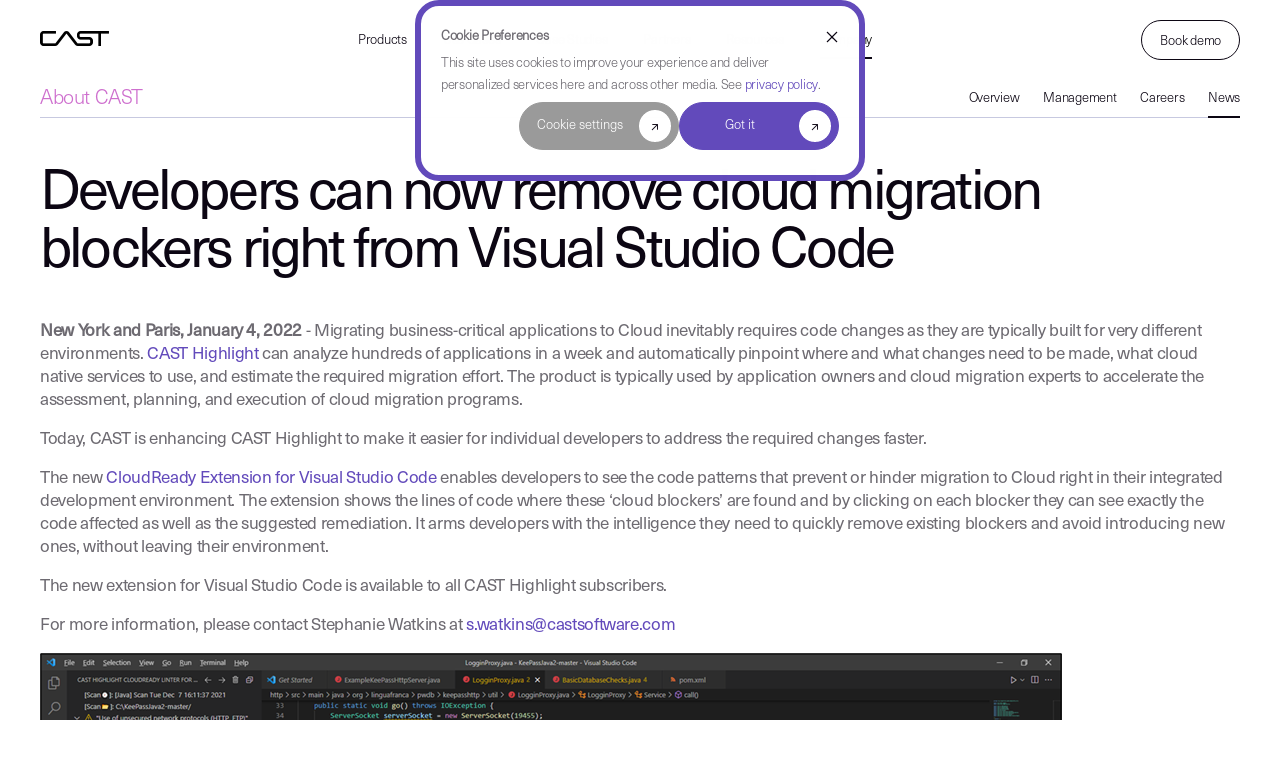

--- FILE ---
content_type: text/html; charset=UTF-8
request_url: https://www.castsoftware.com/news/developers-can-now-remove-cloud-migration-blockers-right-from-visual-studio-code
body_size: 6823
content:
<!doctype html><html class="no-js" lang="en"><head><script type="application/javascript" id="hs-cookie-banner-scan" data-hs-allowed="true" src="/_hcms/cookie-banner/auto-blocking.js?portalId=10154&amp;domain=www.castsoftware.com"></script>
    <meta charset="utf-8">
    <meta http-equiv="X-UA-Compatible" content="IE=edge,chrome=1">
    <meta name="author" content="CAST">
    <meta name="description" content="Access to the latest news published by CAST">
    <meta name="generator" content="HubSpot">
    <title>Developers can now remove cloud migration blockers right from Visual Studio Code</title>
    
      <link rel="shortcut icon" href="https://www.castsoftware.com/hubfs/favicon-96x96.png">
       
<meta name="viewport" content="width=device-width, initial-scale=1">

    
    <meta property="og:description" content="Access to the latest news published by CAST">
    <meta property="og:title" content="Developers can now remove cloud migration blockers right from Visual Studio Code">
    <meta name="twitter:description" content="Access to the latest news published by CAST">
    <meta name="twitter:title" content="Developers can now remove cloud migration blockers right from Visual Studio Code">

    

    

    <style>
a.cta_button{-moz-box-sizing:content-box !important;-webkit-box-sizing:content-box !important;box-sizing:content-box !important;vertical-align:middle}.hs-breadcrumb-menu{list-style-type:none;margin:0px 0px 0px 0px;padding:0px 0px 0px 0px}.hs-breadcrumb-menu-item{float:left;padding:10px 0px 10px 10px}.hs-breadcrumb-menu-divider:before{content:'›';padding-left:10px}.hs-featured-image-link{border:0}.hs-featured-image{float:right;margin:0 0 20px 20px;max-width:50%}@media (max-width: 568px){.hs-featured-image{float:none;margin:0;width:100%;max-width:100%}}.hs-screen-reader-text{clip:rect(1px, 1px, 1px, 1px);height:1px;overflow:hidden;position:absolute !important;width:1px}
</style>

<link rel="stylesheet" href="https://www.castsoftware.com/hubfs/hub_generated/template_assets/1/184116772626/1753427875534/template_Megamenu_25Q1_Styles_v1.min.css">
<link rel="stylesheet" href="https://www.castsoftware.com/hubfs/hub_generated/module_assets/1/184116772490/1762970210086/module_Megamenu_EN_2025.min.css">
<link rel="stylesheet" href="https://www.castsoftware.com/hubfs/hub_generated/template_assets/1/185835102751/1762234124525/template_Secondary_Nav_Styles_2025.min.css">
<link rel="stylesheet" href="https://www.castsoftware.com/hubfs/hub_generated/module_assets/1/104762154129/1754384210306/module_Company_Nav_2025.min.css">
<link rel="stylesheet" href="https://www.castsoftware.com/hubfs/hub_generated/module_assets/1/104320001887/1762169450631/module_Press_Release_Global.min.css">
<link rel="stylesheet" href="https://www.castsoftware.com/hubfs/hub_generated/module_assets/1/184116772895/1753428595713/module_Footer_EN_2025.min.css">

    


    
<!--  Added by GoogleAnalytics4 integration -->
<script>
var _hsp = window._hsp = window._hsp || [];
window.dataLayer = window.dataLayer || [];
function gtag(){dataLayer.push(arguments);}

var useGoogleConsentModeV2 = true;
var waitForUpdateMillis = 1000;


if (!window._hsGoogleConsentRunOnce) {
  window._hsGoogleConsentRunOnce = true;

  gtag('consent', 'default', {
    'ad_storage': 'denied',
    'analytics_storage': 'denied',
    'ad_user_data': 'denied',
    'ad_personalization': 'denied',
    'wait_for_update': waitForUpdateMillis
  });

  if (useGoogleConsentModeV2) {
    _hsp.push(['useGoogleConsentModeV2'])
  } else {
    _hsp.push(['addPrivacyConsentListener', function(consent){
      var hasAnalyticsConsent = consent && (consent.allowed || (consent.categories && consent.categories.analytics));
      var hasAdsConsent = consent && (consent.allowed || (consent.categories && consent.categories.advertisement));

      gtag('consent', 'update', {
        'ad_storage': hasAdsConsent ? 'granted' : 'denied',
        'analytics_storage': hasAnalyticsConsent ? 'granted' : 'denied',
        'ad_user_data': hasAdsConsent ? 'granted' : 'denied',
        'ad_personalization': hasAdsConsent ? 'granted' : 'denied'
      });
    }]);
  }
}

gtag('js', new Date());
gtag('set', 'developer_id.dZTQ1Zm', true);
gtag('config', 'G-DFGLT869F1');
</script>
<script async src="https://www.googletagmanager.com/gtag/js?id=G-DFGLT869F1"></script>

<!-- /Added by GoogleAnalytics4 integration -->

<!--  Added by GoogleTagManager integration -->
<script>
var _hsp = window._hsp = window._hsp || [];
window.dataLayer = window.dataLayer || [];
function gtag(){dataLayer.push(arguments);}

var useGoogleConsentModeV2 = true;
var waitForUpdateMillis = 1000;



var hsLoadGtm = function loadGtm() {
    if(window._hsGtmLoadOnce) {
      return;
    }

    if (useGoogleConsentModeV2) {

      gtag('set','developer_id.dZTQ1Zm',true);

      gtag('consent', 'default', {
      'ad_storage': 'denied',
      'analytics_storage': 'denied',
      'ad_user_data': 'denied',
      'ad_personalization': 'denied',
      'wait_for_update': waitForUpdateMillis
      });

      _hsp.push(['useGoogleConsentModeV2'])
    }

    (function(w,d,s,l,i){w[l]=w[l]||[];w[l].push({'gtm.start':
    new Date().getTime(),event:'gtm.js'});var f=d.getElementsByTagName(s)[0],
    j=d.createElement(s),dl=l!='dataLayer'?'&l='+l:'';j.async=true;j.src=
    'https://www.googletagmanager.com/gtm.js?id='+i+dl;f.parentNode.insertBefore(j,f);
    })(window,document,'script','dataLayer','GTM-PM8RRW');

    window._hsGtmLoadOnce = true;
};

_hsp.push(['addPrivacyConsentListener', function(consent){
  if(consent.allowed || (consent.categories && consent.categories.analytics)){
    hsLoadGtm();
  }
}]);

</script>

<!-- /Added by GoogleTagManager integration -->

    <link rel="canonical" href="https://www.castsoftware.com/news/developers-can-now-remove-cloud-migration-blockers-right-from-visual-studio-code">

<script src="https://www.castsoftware.com/hubfs/hub_generated/template_assets/1/86547530796/1744212723603/template_jquery-3.6.1.min.js"></script>
<!-- MZE id for FontAwesome -->
<script async src="https://www.castsoftware.com/hubfs/hub_generated/template_assets/1/197244952368/1759926405451/template_fa-8d18f63e86.min.js" crossorigin="anonymous"></script>
<!-- Google Tag Manager -->
<script>(function(w,d,s,l,i){w[l]=w[l]||[];w[l].push({'gtm.start':
new Date().getTime(),event:'gtm.js'});var f=d.getElementsByTagName(s)[0],
j=d.createElement(s),dl=l!='dataLayer'?'&l='+l:'';j.async=true;j.src=
'https://www.googletagmanager.com/gtm.js?id='+i+dl;f.parentNode.insertBefore(j,f);
})(window,document,'script','dataLayer','GTM-PM8RRW');</script>
<!-- End Google Tag Manager -->
<meta name="google-site-verification" content="nb9CBAD_aFuR2b7OTRF0G-G2viMTGp0NVyxxN76XL34">

  
<meta property="og:image" content="https://www.castsoftware.com/hubfs/CAST-Default-Feature-Imaage.png">
  <meta property="og:image:width" content="1200">
  <meta property="og:image:height" content="628">
<meta property="og:image:alt" content="CAST">
  <meta name="twitter:image" content="https://www.castsoftware.com/hubfs/CAST-Default-Feature-Imaage.png">
<meta name="twitter:image:alt" content="CAST">


<meta property="og:url" content="https://www.castsoftware.com/news/developers-can-now-remove-cloud-migration-blockers-right-from-visual-studio-code">
<meta name="twitter:card" content="summary_large_image">
<meta http-equiv="content-language" content="en">
<link rel="alternate" hreflang="de-de" href="https://www.castsoftware.de/news/developers-can-now-remove-cloud-migration-blockers-right-from-visual-studio-code">
<link rel="alternate" hreflang="en" href="https://www.castsoftware.com/news/developers-can-now-remove-cloud-migration-blockers-right-from-visual-studio-code">
<link rel="alternate" hreflang="it-it" href="https://www.castsoftware.it/news/developers-can-now-remove-cloud-migration-blockers-right-from-visual-studio-code">





    <link rel="stylesheet" href="https://www.castsoftware.com/hubfs/hub_generated/template_assets/1/184118224967/1734675391960/template_Bootstrap53.min.css">
<link rel="stylesheet" href="https://www.castsoftware.com/hubfs/hub_generated/template_assets/1/184118225306/1759928037768/template_Cast-fonts.min.css">
<link rel="stylesheet" href="https://www.castsoftware.com/hubfs/hub_generated/template_assets/1/184116449198/1768202948191/template_caststyles25Q1.min.css">
    
    
</head>
<body class="   hs-content-id-101325597720 hs-site-page page hs-content-path-news hs-content-name-news  " style="">
<!--  Added by GoogleTagManager integration -->
<noscript><iframe src="https://www.googletagmanager.com/ns.html?id=GTM-PM8RRW" height="0" width="0" style="display:none;visibility:hidden"></iframe></noscript>

<!-- /Added by GoogleTagManager integration -->

    <div class="header-container-wrapper">
    <div class="header-container container-fluid">
<span id="hs_cos_wrapper_my000_flexible_column" class="hs_cos_wrapper hs_cos_wrapper_widget_container hs_cos_wrapper_type_widget_container" style="" data-hs-cos-general-type="widget_container" data-hs-cos-type="widget_container"><div id="hs_cos_wrapper_widget_17346765702138" class="hs_cos_wrapper hs_cos_wrapper_widget hs_cos_wrapper_type_module" style="" data-hs-cos-general-type="widget" data-hs-cos-type="module"><nav class="fixed-top navbar navbar-expand-lg navbar-light">
    <div class="container-xxl" style="position: relative;">
        <div class="navbar-header">
            <div class="logo"><a href="https://www.castsoftware.com/"><span style="display:none">Logo</span> <span class="icon-cast"></span></a></div>
            <button aria-controls="navbarSupportedContent" aria-expanded="false" aria-label="Toggle navigation" class="navbar-toggler" data-bs-target="#navbarSupportedContent" data-bs-toggle="collapse" type="button"><span class="navbar-toggler-icon"></span></button>
        </div>
        <div class="collapse navbar-collapse" id="navbarSupportedContent">
            <ul class="mx-auto navbar-nav w-100 justify-content-center">
                <li class="nav-item hov dropdown simple-menu">
                    <a class="nav-link dropdown-toggle" id="products">Products</a>
                    <ul class="mega-menu-list dropdown-menu">
                        <li>
                            <div class="row research-library">
                                <div class="col">
                                    <ul class="mega-menu-list sub-level resources-sub-level-list resources-sub-level-list">
                                        <li><a href="https://www.castsoftware.com/highlight"><h5 class="medium-indigo nhur fs-16 sm-fs-15">CAST Highlight</h5><p class="small light-black mb-0">Govern software portfolios</p></a></li>
                                        <li><a href="https://www.castsoftware.com/imaging"><h5 class="medium-indigo nhur fs-16 sm-fs-15">CAST Imaging</h5><p class="small light-black mb-0">See inside applications</p></a></li>
                                        <li><a href="https://www.castsoftware.com/gatekeeper"><h5 class="medium-indigo nhur fs-16 sm-fs-15">CAST Gatekeeper</h5><p class="small light-black mb-0">Structural integrity gate</p></a></li>
                                        <li><a href="https://www.castsoftware.com/sbommanager"><h5 class="medium-indigo nhur fs-16 sm-fs-15">CAST SBOM Manager</h5><p class="small light-black mb-0">Free download</p></a></li>
                                        <li><a href="https://www.castsoftware.com/cast-services"><h5 class="medium-indigo nhur fs-16 sm-fs-15">CAST Services</h5><p class="small light-black mb-0">Experts to help your team</p></a></li>
                                    </ul>
                                </div>
                            </div>
                        </li></ul>
                    </li>
                    <li class="nav-item hov dropdown gfx-mega-fw">
                        <a class="nav-link dropdown-toggle" id="use-case">Use Cases</a>
                        <ul class="mega-menu-list dropdown-menu">
                        <li>
                            <div class="row research-library">
                                <div class="col">
                                    <ul class="mega-menu-list sub-level resources-sub-level-list resources-sub-level-list">
                                        <li><a href="https://learn.castsoftware.com/making-ai-smarter">
                                                <h5 class="medium-indigo nhur fs-16 sm-fs-15 mb-0">Making AI smarter</h5>
                                            </a></li>
                                        <li><a href="https://learn.castsoftware.com/modernize-on-cloud-faster">
                                                <h5 class="medium-indigo nhur fs-16 sm-fs-15 mb-0">Cloud optimization
                                                </h5>
                                            </a></li>
                                        <li><a href="https://learn.castsoftware.com/modernize-faster-rearchitect-replatform-refactor">
                                                <h5 class="medium-indigo nhur fs-16 sm-fs-15 mb-0">Modernization</h5>
                                            </a></li>
                                        <li><a href="https://learn.castsoftware.com/unwinding-technical-debt">
                                                <h5 class="medium-indigo nhur fs-16 sm-fs-15 mb-0">Technical debt</h5>
                                            </a></li>
                                        <li><a href="https://learn.castsoftware.com/reduce-open-source-risks">
                                                <h5 class="medium-indigo nhur fs-16 sm-fs-15 mb-0">OSS risk control</h5>
                                            </a></li>
                                        <li><a href="https://learn.castsoftware.com/onboard-team-faster">
                                                <h5 class="medium-indigo nhur fs-16 sm-fs-15 mb-0">Onboarding developers
                                                </h5>
                                            </a></li>
                                        <li><a href="https://learn.castsoftware.com/speed-up-software-delivery">
                                                <h5 class="medium-indigo nhur fs-16 sm-fs-15 mb-0">ADM efficiency</h5>
                                            </a></li>
                                        <li><a href="https://learn.castsoftware.com/reduce-m-and-a-risks">
                                                <h5 class="medium-indigo nhur fs-16 sm-fs-15 mb-0">Tech due diligence
                                                </h5>
                                            </a></li>
                                        <li><a href="https://learn.castsoftware.com/for-public-sector">
                                                <h5 class="medium-indigo nhur fs-16 sm-fs-15 mb-0">Public sector</h5>
                                            </a></li>
                                        <li><a href="https://learn.castsoftware.com/for-system-integrators">
                                                <h5 class="medium-indigo nhur fs-16 sm-fs-15 mb-0">System integrators
                                                </h5>
                                            </a></li>
                                    </ul>
                                </div>
                            </div>
                    </li></ul>
                        </li>
                        <li class="nav-item hov"><a href="https://learn.castsoftware.com/case-studies?language=1" class="nav-link" id="case-study">Case Studies</a></li>
                        <li class="nav-item hov"><a href="https://www.castsoftware.com/partners" class="nav-link" id="partners">Partners</a></li>
                        <li class="nav-item hov dropdown gfx-mega-fw">
                            <a class="nav-link dropdown-toggle" id="resources">Resources</a>
                            <ul class="mega-menu-list dropdown-menu">
                                <li>
                                    <div class="row research-library">
                                        <div class="col">
                                            <ul class="mega-menu-list sub-level resources-sub-level-list resources-sub-level-list">
                                                <li><a href="https://learn.castsoftware.com/events?language=1"><h5 class="medium-indigo nhur fs-16 sm-fs-15 mb-0">Events</h5></a></li>
                                                <li><a href="https://learn.castsoftware.com/case-studies?language=1"><h5 class="medium-indigo nhur fs-16 sm-fs-15 mb-0">Case Studies</h5></a></li>
                                                <li><a href="https://learn.castsoftware.com/testimonials?language=1"><h5 class="medium-indigo nhur fs-16 sm-fs-15 mb-0">Testimonials</h5></a></li>
                                                <li><a href="https://learn.castsoftware.com/research-papers"><h5 class="medium-indigo nhur fs-16 sm-fs-15 mb-0">Research Papers</h5></a></li>
                                                <li><a href="https://www.castsoftware.com/ciu"><h5 class="medium-indigo nhur fs-16 sm-fs-15 mb-0">Intelligence Unit</h5></a></li>
                                                <li><a href="https://help.castsoftware.com/" target="_blank"><h5 class="medium-indigo nhur fs-16 sm-fs-15 mb-0">CAST Support</h5></a></li>
                                            </ul>
                                        </div>
                                    </div>
                                </li></ul>
                            </li>
                            <li class="nav-item hov dropdown gfx-mega-fw">
                                <a href="https://www.castsoftware.com/overview" class="nav-link dropdown-toggle" id="company">Company</a>
                                <ul class="mega-menu-list dropdown-menu">
                                    <li>
                                        <div class="row research-library">
                                            <div class="col">
                                                <ul class="mega-menu-list sub-level resources-sub-level-list resources-sub-level-list">
                                                    <li><a href="https://www.castsoftware.com/overview"><h5 class="medium-indigo nhur fs-16 sm-fs-15 mb-0">Overview</h5></a></li>
                                                    <li><a href="https://www.castsoftware.com/management"><h5 class="medium-indigo nhur fs-16 sm-fs-15 mb-0">Management</h5></a></li>
                                                    <li><a href="https://www.castsoftware.com/corporate-social-responsibility-charter"><h5 class="medium-indigo nhur fs-16 sm-fs-15 mb-0">Social Responsibility</h5></a></li>
                                                    <li><a href="https://www.castsoftware.com/news"><h5 class="medium-indigo nhur fs-16 sm-fs-15 mb-0">News</h5></a></li>
                                                    <li><a href="https://www.castsoftware.com/careers"><h5 class="medium-indigo nhur fs-16 sm-fs-15 mb-0">Careers</h5></a></li>
                                                </ul>
                                            </div>
                                        </div>
                                    </li></ul>
                                </li>
                            </ul>
                            <ul class="ms-auto navbar-nav">
                                <li class="nav-item"><a href="https://www.castsoftware.com/get-demo-of-cast-software-intelligence" class="text-center btn btn-primary" id="call-cta-topnav1">Book&nbsp;demo</a></li>
                            </ul>
                        </div>
                    </div>
                </nav>
                <div class="fade modal" id="VideoInterviewPageModal" role="dialog">
                    <div class="modal-dialog">
                        <div class="modal-content">
                            <div class="modal-body">
                                <div class="embed-responsive embed-responsive-16by9">
                                    <iframe class="embed-responsive-item" id="VideoInterviewPageIframe" src=""></iframe>
                                    <style>.ytp-chrome-top{display:none!important}</style>
                                </div>
                                <div class="video-content">
                                    <h4 id="VideoInterviewTitle"></h4>
                                    <p id="VideoInterviewDescription">
                                        </p><p class="text-center"><a href="" target="_blank" id="VideoInterviewPageUrl"><span>Share&nbsp;&nbsp;</span><span class="fa-external-link-alt fas"></span></a>
                                        </p></div>
                                    </div>
                                </div>
                            </div>
                        </div></div>
<div id="hs_cos_wrapper_widget_1689921936599" class="hs_cos_wrapper hs_cos_wrapper_widget hs_cos_wrapper_type_module" style="" data-hs-cos-general-type="widget" data-hs-cos-type="module"><div class="productnav new light">
    <div class="container-xxl">
        <div class="bg position-relative">
            <div class="text-end">
                <!--<a name="Highlight" id="Highlight" data-hs-anchor="true"></a>-->
                <a href="https://www.castsoftware.com/overview" class="active special text-start ps-0">About CAST</a>
                <a class="items" href="https://www.castsoftware.com/overview" id="cast1">Overview</a>
                <a class="items" href="https://www.castsoftware.com/management" id="cast2">Management</a>
                <a class="items" href="https://www.castsoftware.com/careers" id="cast3">Careers</a>
                <a class="items pe-lg-0" href="https://www.castsoftware.com/news" id="cast4">News</a>
               <!-- <a href="https://www.castsoftware.com/contacts" id="cast5">Contacts</a>
                <a href="https://www.castsoftware.com/worldwide" id="cast6">Presence</a>-->
                <a href="javascript:void(0);" class="icon ProductNavToggle">
                    <i class="fa fa-bars"></i>
                </a>
            </div>
        </div>
    </div>
</div></div></span>
</div><!--end header -->
</div><!--end header wrapper -->
<div class="body-container-wrapper">
    <div class="body-container container-fluid">
<div class="container-fluid float-start">
<span id="hs_cos_wrapper_module_166620441220225" class="hs_cos_wrapper hs_cos_wrapper_widget_container hs_cos_wrapper_type_widget_container" style="" data-hs-cos-general-type="widget_container" data-hs-cos-type="widget_container"></span>
</div>
<div class="container-fluid float-start">
<span id="hs_cos_wrapper_module_166352843057726" class="hs_cos_wrapper hs_cos_wrapper_widget_container hs_cos_wrapper_type_widget_container" style="" data-hs-cos-general-type="widget_container" data-hs-cos-type="widget_container"><div id="hs_cos_wrapper_widget_1677525246878" class="hs_cos_wrapper hs_cos_wrapper_widget hs_cos_wrapper_type_module" style="" data-hs-cos-general-type="widget" data-hs-cos-type="module"><div id="news">
  
  <div class="job-detail-view">
    <div class="container-xxl mt-5 mb-5">
      <div class="description job-detail-view mt-5"><h1><span>Developers can now remove cloud migration blockers right from Visual Studio Code</span></h1>
<p><strong>New York and Paris, January 4, 2022</strong><span>&nbsp;- Migrating business-critical applications to Cloud inevitably requires code changes as they are typically built for very different environments.</span> <a href="https://www.castsoftware.com/smarter-portfolio-rationalization">CAST Highlight</a>&nbsp;can analyze hundreds of applications in a week and automatically pinpoint where and what changes need to be made, what cloud native services to use, and estimate the required migration effort. The product is typically used by application owners and cloud migration experts to accelerate the assessment, planning, and execution of cloud migration programs.</p>
<p>Today, CAST is enhancing CAST Highlight to make it easier for individual developers to address the required changes faster.</p>
<p>The new&nbsp;<a href="https://doc.casthighlight.com/vscode/?__hstc=25929826.c1febd9fec65c3ed9f9c5635d1208db5.1671164158536.1677492151256.1677497542885.221&amp;__hssc=25929826.25.1677497542885&amp;__hsfp=1483251232">CloudReady Extension for Visual Studio Code</a>&nbsp;enables developers to see the code patterns that prevent or hinder migration to Cloud right in their integrated development environment. The extension shows the lines of code where these ‘cloud blockers’ are found and by clicking on each blocker they can see exactly the code affected as well as the suggested remediation. It arms developers with the intelligence they need to quickly remove existing blockers and avoid introducing new ones, without leaving their environment.</p>
<p>The new extension for Visual Studio Code is available to all CAST Highlight subscribers.</p>
<p>For more information, please contact Stephanie Watkins at&nbsp;<a href="mailto:s.watkins@castsoftware.com">s.watkins@castsoftware.com</a></p>
<p><img src="https://www.castsoftware.com/hs-fs/hubfs/Overview/press-releases/hl-cloud-ready-extension-for-vs.png?width=1022&amp;height=611&amp;name=hl-cloud-ready-extension-for-vs.png" class="img-responsive" alt="Developers can now remove cloud migration blockers right from Visual Studio Code" title="Developers can now remove cloud migration blockers right from Visual Studio Code" width="1022" style="width: 1022px; height: auto; max-width: 100%;" height="611" srcset="https://www.castsoftware.com/hs-fs/hubfs/Overview/press-releases/hl-cloud-ready-extension-for-vs.png?width=511&amp;height=306&amp;name=hl-cloud-ready-extension-for-vs.png 511w, https://www.castsoftware.com/hs-fs/hubfs/Overview/press-releases/hl-cloud-ready-extension-for-vs.png?width=1022&amp;height=611&amp;name=hl-cloud-ready-extension-for-vs.png 1022w, https://www.castsoftware.com/hs-fs/hubfs/Overview/press-releases/hl-cloud-ready-extension-for-vs.png?width=1533&amp;height=917&amp;name=hl-cloud-ready-extension-for-vs.png 1533w, https://www.castsoftware.com/hs-fs/hubfs/Overview/press-releases/hl-cloud-ready-extension-for-vs.png?width=2044&amp;height=1222&amp;name=hl-cloud-ready-extension-for-vs.png 2044w, https://www.castsoftware.com/hs-fs/hubfs/Overview/press-releases/hl-cloud-ready-extension-for-vs.png?width=2555&amp;height=1528&amp;name=hl-cloud-ready-extension-for-vs.png 2555w, https://www.castsoftware.com/hs-fs/hubfs/Overview/press-releases/hl-cloud-ready-extension-for-vs.png?width=3066&amp;height=1833&amp;name=hl-cloud-ready-extension-for-vs.png 3066w" sizes="(max-width: 1022px) 100vw, 1022px"></p>
<p>&nbsp;</p>
<p><strong>About CAST</strong></p>
<p><span>CAST is the pioneer and category leader in</span>&nbsp;<a href="https://en.wikipedia.org/wiki/Software_intelligence">Software Intelligence</a>, <span>providing insight into the structural condition of software assets. CAST technology is renowned as the most accurate “MRI for Software,” which delivers actionable insights into software composition, architectures, database structures, critical flaws, quality grades, cloud readiness levels and work effort metrics. It is used globally by thousands of forward-looking digital leaders to make objective decisions, accelerate modernization, and raise the security and resiliency of mission critical software. Visit</span> <a href="https://www.castsoftware.com/">castsoftware.com</a>.</p>
<div class="white-space space-small">&nbsp;</div>
<div class="text-center"><a class="btn btn-primary btn-sm" href="https://www.castsoftware.com/hs-fs/hubfs/Overview/press-releases/docs/developers-can-now-remove-cloud-migration-blockers-right-from-visual-studio-code.pdf" target="_blank" rel="noopener">Download the Press Release</a></div>
<div class="white-space space-small">&nbsp;</div></div>
  </div>
</div>

</div></div></span>
</div>
</div><!--end body -->
</div><!--end body wrapper -->
<div class="footer-container-wrapper">
<div id="hs_cos_wrapper_module_17346763748596" class="hs_cos_wrapper hs_cos_wrapper_widget hs_cos_wrapper_type_module" style="" data-hs-cos-general-type="widget" data-hs-cos-type="module"><div class="footer-bg">
  <div class="container-xxl">
    <footer>
      <div class="footer-top d-flex flex-column flex-sm-row justify-content-sm-between align-items-stretch w-100">
        <div class="footer-logo mb-5 mb-sm-0">
          <span class="icon-cast"></span>
        </div>
        <div class="footer-links d-flex flex-column flex-sm-row">
          <div>
            <div class="small white nhul mb-2">Products</div>
            <div class="nhul mb-2"><a class="light-white" href="https://www.castsoftware.com/highlight" target="_self">CAST Highlight</a></div>
            <div class="nhul mb-2"><a class="light-white" href="https://www.castsoftware.com/imaging" target="_self">CAST Imaging</a></div>
            <div class="nhul mb-2"><a class="light-white" href="https://www.castsoftware.com/gatekeeper" target="_self">CAST Gatekeeper</a></div>
            <div class="nhul mb-2"><a class="light-white" href="https://www.castsoftware.com/sbommanager" target="_self">CAST SBOM Manager</a></div>
            <div class="nhul mb-2"><a class="light-white" href="https://www.castsoftware.com/cast-services" target="_self">CAST Services</a></div>
          </div>
          <div>
            <div class="small white nhul mb-2">Resources</div>
            <div class="nhul mb-2"><a class="light-white" href="https://learn.castsoftware.com/events?language=1" target="_self">Events</a></div>
            <div class="nhul mb-2"><a class="light-white" href="https://learn.castsoftware.com/case-studies?language=1" target="_self">Case Studies</a></div>
            <div class="nhul mb-2"><a class="light-white" href="https://learn.castsoftware.com/testimonials?language=1" target="_self">Testimonials</a></div>
            <div class="nhul mb-2"><a class="light-white" href="https://learn.castsoftware.com/research-papers" target="_self">Research Papers</a></div>
            <div class="nhul mb-2"><a class="light-white" href="https://www.castsoftware.com/pulse/iso-5055-standard-explained_is-your-software-rock-solid-efficient-and-safe" target="_self">ISO 5055 Standard</a></div>
          </div>
          <div>
            <div class="small white nhul mb-2">Company</div>
            <div class="nhul mb-2"><a class="light-white" href="https://www.castsoftware.com/overview" target="_self">About</a></div>
            <div class="nhul mb-2"><a class="light-white" href="https://www.castsoftware.com/management" target="_self">Management</a></div>
            <div class="nhul mb-2"><a class="light-white" href="https://www.castsoftware.com/careers" target="_self">Careers</a></div>
            <div class="nhul mb-2"><a class="light-white" href="https://www.castsoftware.com/news" target="_self">News</a></div>
            <div class="nhul mb-2"><a class="light-white" href="https://www.castsoftware.com/contact-us" target="_self">Contact Us</a></div>
          </div>
        </div>
      </div>
      <div class="footer-bottom d-flex flex-column flex-sm-row justify-content-sm-between align-items-stretch w-100">
        <div class="d-flex flex-row align-items-center justify-content-between justify-content-sm-start gap-4 py-3"><span class="small light-white nhul">©2026 CAST.&nbsp;&nbsp;All rights reserved.</span><a class="small light-white nhul" href="https://www.castsoftware.com/privacy" target="_self">Privacy Policy</a><a class="small light-white nhul" style="cursor: pointer;" onclick="(function(){var _hsp = window._hsp = window._hsp || [];_hsp.push(['showBanner']);})()">Cookie Preference</a><a class="small light-white nhul" href="https://www.castsoftware.com/glossary" target="_self">Glossary</a></div>
        <div class="footer-sm-links d-flex align-items-center justify-content-start justify-content-sm-end gap-4"><a class="white fs-20 lh-20" href="http://www.linkedin.com/company/cast" target="_blank"><i class="fa-brands fa-linkedin"></i></a><a class="white fs-20 lh-20" href="https://x.com/SW_Intelligence" target="_blank"><i class="fa-brands fa-square-x-twitter"></i></a><a class="white fs-20 lh-20" href="https://www.youtube.com/channel/UCx_BN1Mr5gyYLh71yH3xs-w" target="_blank"><i class="fa-brands fa-youtube"></i></a></div>
      </div>
    </footer>
  </div>
</div></div>
  <!--end footer -->
</div><!--end footer wrapper -->
    
<!-- HubSpot performance collection script -->
<script defer src="/hs/hsstatic/content-cwv-embed/static-1.1293/embed.js"></script>
<script src="https://www.castsoftware.com/hubfs/hub_generated/template_assets/1/184118225950/1734675374452/template_popper.min.js"></script>
<script src="https://www.castsoftware.com/hubfs/hub_generated/template_assets/1/184116513657/1734675337288/template_Bootstrap53.min.js"></script>
<script src="https://www.castsoftware.com/hubfs/hub_generated/template_assets/1/184103008357/1753426864382/template_castscript25.min.js"></script>
<script>
var hsVars = hsVars || {}; hsVars['language'] = 'en';
</script>

<script src="/hs/hsstatic/cos-i18n/static-1.53/bundles/project.js"></script>
<script src="https://www.castsoftware.com/hubfs/hub_generated/template_assets/1/185817449584/1753428079680/template_Megamenu_JS_2025.min.js"></script>
<script src="https://www.castsoftware.com/hubfs/hub_generated/module_assets/1/104762154129/1754384210306/module_Company_Nav_2025.min.js"></script>


<!-- Start of HubSpot Analytics Code -->
<script type="text/javascript">
var _hsq = _hsq || [];
_hsq.push(["setContentType", "standard-page"]);
_hsq.push(["setCanonicalUrl", "https://www.castsoftware.com/news/developers-can-now-remove-cloud-migration-blockers-right-from-visual-studio-code"]);
_hsq.push(["setPageId", "hubdb-101325597720-5882282-104498980939"]);
_hsq.push(["setContentMetadata", {
    "contentPageId": "hubdb-101325597720-5882282-104498980939",
    "legacyPageId": "hubdb-101325597720-5882282-104498980939",
    "contentFolderId": null,
    "contentGroupId": null,
    "abTestId": null,
    "languageVariantId": 101325597720,
    "languageCode": "en",
    
    
}]);
</script>

<script type="text/javascript" id="hs-script-loader" async defer src="/hs/scriptloader/10154.js"></script>
<!-- End of HubSpot Analytics Code -->


<script type="text/javascript">
var hsVars = {
    render_id: "0fd65a3e-a9f1-4a22-936d-6da0cbfe9443",
    ticks: 1767755445636,
    page_id: 101325597720,
    dynamic_page_id: "hubdb-101325597720-5882282-104498980939",
    content_group_id: 0,
    portal_id: 10154,
    app_hs_base_url: "https://app.hubspot.com",
    cp_hs_base_url: "https://cp.hubspot.com",
    language: "en",
    analytics_page_type: "standard-page",
    scp_content_type: "",
    
    analytics_page_id: "hubdb-101325597720-5882282-104498980939",
    category_id: 1,
    folder_id: 0,
    is_hubspot_user: false
}
</script>


<script defer src="/hs/hsstatic/HubspotToolsMenu/static-1.432/js/index.js"></script>

<!-- Google Tag Manager (noscript) -->
<noscript><iframe src="https://www.googletagmanager.com/ns.html?id=GTM-PM8RRW" height="0" width="0" style="display:none;visibility:hidden"></iframe></noscript>
<!-- End Google Tag Manager (noscript) -->
<!-- Visited From page Autofill -->
 <script type="text/javascript">
  $(window).on('load', function(){
    function VisitedFrom() {
        var a = window.location.href;
        var b = new URL(a);
        var VisitedFromPage = b.searchParams.get("utm_page");
        $(".hs_visited_from input").val(VisitedFromPage).change();
        if (VisitedFromPage==null) {
           $(".hs_visited_from input").val("Source Not Available").change();
       }
   }
   VisitedFrom();
   $('.hs_visited_from').hide();
   $(".hs_sif_origin input").attr("value", "").change();
});
</script>

  
    <!-- Generated by the HubSpot Template Builder - template version 1.03 -->

</body></html>

--- FILE ---
content_type: text/css
request_url: https://www.castsoftware.com/hubfs/hub_generated/module_assets/1/184116772490/1762970210086/module_Megamenu_EN_2025.min.css
body_size: -445
content:
.navbar span.pro-title{color:var(--medium-indigo);font-family:nhum;font-size:20px;font-weight:400;letter-spacing:-.02em;line-height:32px;text-align:left}.company ul li a,.navbar span.pro-desc,.research-library ul li a{color:#6d6a71;font-family:nhur;font-size:13px;font-weight:400;line-height:20px}.navbar span.pro-desc{letter-spacing:0;text-align:left}.company .pro-title{color:#463589;font-family:nhur;font-size:16px;font-style:normal;font-weight:600;line-height:24px}.company ul li a,.research-library ul li a{font-style:normal}.support>div{background:#463589;border-radius:40px;color:#fff;transition:.3s linear}.support>div:hover{background:#624abb}.navbar .support .pro-title{font-size:14px;line-height:14px}.navbar .support .pro-title,.navbar .support .support-link{color:#fff;font-family:nhur;font-style:normal;font-weight:400}.navbar .support .support-link{font-size:16px;line-height:16px}.support .support-link i{color:#fff;font-family:Font Awesome\ 6 Pro;font-size:20px;line-height:20px;vertical-align:middle}.company ul li a img{margin-right:10px}@media only screen and (max-width:1120px){.navbar .navbar-nav>li>a{padding:8px 6px 4px!important}}

--- FILE ---
content_type: text/css
request_url: https://www.castsoftware.com/hubfs/hub_generated/template_assets/1/185835102751/1762234124525/template_Secondary_Nav_Styles_2025.min.css
body_size: 96
content:
.productnav a.current:before,.productnav.dark .bg:before,.productnav.light .bg:before{content:"";left:50%;position:absolute;transform:translateX(-50%)}.productnav{overflow:hidden;position:relative;width:100%;z-index:1020}.productnav.new{background-color:#b2b9ff}.productnav .bg,.productnav.dark,.productnav.light{background-color:transparent}.productnav.light.im-bg,.productnav.new.light.responsive{background-color:#fff}.productnav.dark.im-bg,.productnav.new.dark.responsive{background-color:#020933}.productnav .bg{border-radius:0;height:auto;min-height:60px;padding:0}.productnav.dark .bg,.productnav.light .bg{min-height:38px}.productnav.light .bg:before{background-color:#c7c9e0;bottom:0;height:1px;width:100%}.productnav.dark .bg:before{background-color:#463589;bottom:0;height:1px;width:100%}.productnav.fixed{position:fixed!important;top:0;z-index:1020}.productnav.fixed .bg{border-radius:16px}.productnav.fixed .mb-5{margin-bottom:0!important}.productnav a{color:#0c0613;display:inline-block;font-family:nhul;font-size:13px;font-weight:400;letter-spacing:-.02em;line-height:20px;padding:20px 10px;position:relative;text-align:center;text-decoration:none;vertical-align:bottom}.productnav.dark a,.productnav.light a{line-height:18px;padding:10px}.productnav a.active{color:#0c0613;float:left;font-family:nhul;font-size:20px;line-height:24px;padding:18px 10px}.productnav.dark a.active,.productnav.light a.active{color:#ce6fce;padding:7px 10px}.productnav.dark a.special,.productnav.light a.special{color:#ce6fce}.productnav.dark a,.productnav.dark a.current,.productnav.dark a.items:hover{color:#fff}.productnav a.current,.productnav a.items:hover{color:#0c0613}.productnav a.current:before{background-color:#0c0613;bottom:16px;height:2px;width:calc(100% - 20px)}.productnav a.pe-lg-0.current:before{left:10px;transform:none;width:calc(100% - 10px)}.productnav.dark a.current:before,.productnav.light a.current:before{bottom:0}.productnav a.active:before,.productnav a.btn:before,.productnav a:not([href]):not([class]):before{content:none}.productnav.dark a.current:before{background-color:#866ec2}.productnav .icon{display:none}@media only screen and (min-width:991px){.productnav.fixed a.btn{display:inline-block;float:right}}@media only screen and (max-width:990px){.productnav.fixed{top:0!important}.productnav{padding:20px}.productnav.new{padding:0}.productnav .bg{padding:20px 0}.productnav.dark .bg:before,.productnav.light .bg:before{bottom:-3px}.productnav a:not(:first-child){display:none}.productnav a:nth-child(2){display:block}.productnav a.active{position:absolute;top:10px}.productnav a{padding:15px}.productnav a.icon{color:var(--light-black);display:block;float:right;margin-right:0;margin-top:-13px!important;padding:3px 0 3px 3px}.productnav.dark a.icon{color:hsla(0,0%,100%,.55)}.productnav.responsive .icon{position:absolute;right:0;top:20px}.productnav .fa{font-family:Font Awesome\ 6 Pro;font-size:25px;font-weight:300;line-height:27px}.productnav.responsive a{display:block;float:none;text-align:center}.productnav.fixed a.btn.btn-white{margin:10px 15px}}

--- FILE ---
content_type: text/css
request_url: https://www.castsoftware.com/hubfs/hub_generated/module_assets/1/104762154129/1754384210306/module_Company_Nav_2025.min.css
body_size: -717
content:
.productnav .bg{background-color:#fff!important}@media only screen and (max-width:990px){.productnav a.active{margin-top:-15px;position:relative;top:auto}.productnav.responsive a{display:block!important;float:none}.productnav a:nth-child(2){display:none}.productnav a.icon{margin-top:-5px}}

--- FILE ---
content_type: text/css
request_url: https://www.castsoftware.com/hubfs/hub_generated/module_assets/1/104320001887/1762169450631/module_Press_Release_Global.min.css
body_size: -344
content:
.description.job-detail-view,.description.job-detail-view table td,.description.job-detail-view table th{color:var(--light-black);font-family:nhul}.description.job-detail-view h1{color:var(--black);font-family:nhur;font-size:56px;padding-bottom:30px}.description.job-detail-view h4{color:var(--black);font-family:nhur;font-size:24px}.job-detail-view a.btn.btn-primary{background:var(--medium-indigo);border:0;border-radius:30px;font-family:nhul;padding:15px 20px}@media (max-width:991px){.job-list-view a.news-container:first-child{margin-top:48px}}

--- FILE ---
content_type: text/css
request_url: https://www.castsoftware.com/hubfs/hub_generated/module_assets/1/184116772895/1753428595713/module_Footer_EN_2025.min.css
body_size: -438
content:
.footer-container-wrapper{float:left;width:100%}.footer-bg{background:url(https://cdn2.hubspot.net/hub/10154/hubfs/v4/footer-bg-opt.png?width=1320) 0 0/cover;border-radius:0}.footer-bg .container-xxl{padding-bottom:70px;padding-top:70px}.footer-bg footer{align-items:flex-start;align-self:stretch;background:0 0;display:flex;flex-direction:column;gap:64px}.footer-logo span.icon-cast{color:#fff;font-size:15px;line-height:15px}footer a.light-white,footer span.light-white{color:#ffffff99!important;text-decoration:none}footer .white{color:#fff!important}footer .footer-links{gap:76px}footer .footer-bottom{border-top:1px solid hsla(0,0%,100%,.2)}@media only screen and (max-width:990px){.footer-bg .container-xxl{padding:40px 20px}.footer-bg footer,footer .footer-links{gap:40px}}

--- FILE ---
content_type: text/css
request_url: https://www.castsoftware.com/hubfs/hub_generated/template_assets/1/184118225306/1759928037768/template_Cast-fonts.min.css
body_size: -502
content:
@font-face{font-display:swap;font-family:CAST-FontIco;font-style:normal;font-weight:400;src:url(https://10154.fs1.hubspotusercontent-na1.net/hub/10154/hubfs/brandkits/fonts/cast-icomoon.woff) format("woff")}@font-face{font-display:swap;font-family:nhur;font-style:normal;font-weight:400;src:url(https://10154.fs1.hubspotusercontent-na1.net/hub/10154/hubfs/brandkits/fonts/NeueHaasUnicaRegular.woff) format("woff"),url(https://10154.fs1.hubspotusercontent-na1.net/hub/10154/hubfs/brandkits/fonts/NeueHaasUnicaRegular.woff2) format("woff2")}@font-face{font-display:swap;font-family:nhum;font-style:normal;font-weight:400;src:url(https://10154.fs1.hubspotusercontent-na1.net/hub/10154/hubfs/brandkits/fonts/NeueHaasUnicaMedium.woff) format("woff"),url(https://10154.fs1.hubspotusercontent-na1.net/hub/10154/hubfs/brandkits/fonts/NeueHaasUnicaMedium.woff2) format("woff2")}@font-face{font-display:swap;font-family:nhul;font-style:normal;font-weight:400;src:url(https://10154.fs1.hubspotusercontent-na1.net/hub/10154/hubfs/brandkits/fonts/NeueHaasUnicaLight.woff) format("woff"),url(https://10154.fs1.hubspotusercontent-na1.net/hub/10154/hubfs/brandkits/fonts/NeueHaasUnicaLight.woff2) format("woff2")}@font-face{font-display:swap;font-family:nhub;font-style:normal;font-weight:400;src:url(https://10154.fs1.hubspotusercontent-na1.net/hub/10154/hubfs/brandkits/fonts/NeueHaasUnicaBold.woff) format("woff"),url(https://10154.fs1.hubspotusercontent-na1.net/hub/10154/hubfs/brandkits/fonts/NeueHaasUnicaBold.woff2) format("woff2")}.nhur{font-family:nhur!important}.nhum{font-family:nhum!important}.nhul{font-family:nhul!important}.nhub{font-family:nhub!important}.icon-cast:before{content:"\e900";font-family:CAST-FontIco}

--- FILE ---
content_type: text/css
request_url: https://www.castsoftware.com/hubfs/hub_generated/template_assets/1/184116449198/1768202948191/template_caststyles25Q1.min.css
body_size: 8933
content:
:root{--indigo:#463589;--medium-indigo:#624abb;--light-indigo:#866ec2;--pale-indigo:#b2b9ff;--pale-teal:#bbecf1;--gray:#c7c9e0;--pink:#ce6fce;--white:#fff;--light-white:hsla(0,0%,100%,.6);--o-black:#000;--black:#0c0613;--light-black:#6d6a71}*{-webkit-font-smoothing:antialiased;-moz-osx-font-smoothing:grayscale}html{scroll-behavior:auto!important}body{overflow-x:hidden}.container-c-small{--bs-gutter-x:1.5rem;--bs-gutter-y:0;margin-left:auto;margin-right:auto;max-width:675px;padding-left:calc(var(--bs-gutter-x)*.5);padding-right:calc(var(--bs-gutter-x)*.5);width:100%}@media (min-width:991px) and (max-width:1460px){.container,.container-lg,.container-md,.container-sm,.container-xl,.container-xxl{max-width:1400px;padding-left:40px;padding-right:40px}}@media (min-width:1461px){.container,.container-lg,.container-md,.container-sm,.container-xl,.container-xxl{max-width:1460px;padding-left:70px;padding-right:70px}}h1,h2,h3,h4,h5,h6{font-family:nhum;letter-spacing:-.02em}h1{font-size:80px;line-height:1.05em}h1,h2{letter-spacing:-.05em}h2{font-size:56px;line-height:1.15em}h3{font-size:40px}h3,h4{letter-spacing:-.02em;line-height:1.25em}h4{font-size:24px}h5,h6{font-size:20px;letter-spacing:-.03em;line-height:1.25em}a,div,ol,ol li,p,table td,table th,ul,ul li{font-family:nhur}div,ol,ol li,p,table td,table th,ul,ul li{font-size:17px;letter-spacing:-.02em;line-height:1.4em}a.small,div.small,p.small,span.small{font-family:nhur;font-size:13px;letter-spacing:-.02em;line-height:1.4em}.fs-8{font-size:8px}.fs-9{font-size:9px}.fs-10{font-size:10px}.fs-11{font-size:11px}.fs-12{font-size:12px}.fs-13{font-size:13px}.fs-14{font-size:14px}.fs-15{font-size:15px}.fs-16{font-size:16px}.fs-17{font-size:17px}.fs-18{font-size:18px}.fs-19{font-size:19px}.fs-20{font-size:20px}.fs-21{font-size:21px}.fs-22{font-size:22px}.fs-23{font-size:23px}.fs-24{font-size:24px}.fs-25{font-size:25px}.fs-26{font-size:26px}.fs-27{font-size:27px}.fs-28{font-size:28px}.fs-29{font-size:29px}.fs-30{font-size:30px}.fs-31{font-size:31px}.fs-32{font-size:32px}.fs-33{font-size:33px}.fs-34{font-size:34px}.fs-35{font-size:35px}.fs-36{font-size:36px}.fs-37{font-size:37px}.fs-38{font-size:38px}.fs-39{font-size:39px}.fs-40{font-size:40px}.fs-41{font-size:41px}.fs-42{font-size:42px}.fs-43{font-size:43px}.fs-44{font-size:44px}.fs-45{font-size:45px}.fs-46{font-size:46px}.fs-47{font-size:47px}.fs-48{font-size:48px}.fs-49{font-size:49px}.fs-50{font-size:50px}.fs-51{font-size:51px}.fs-52{font-size:52px}.fs-53{font-size:53px}.fs-54{font-size:54px}.fs-55{font-size:55px}.fs-56{font-size:56px}.fs-57{font-size:57px}.fs-58{font-size:58px}.fs-59{font-size:59px}.fs-60{font-size:60px}.fs-61{font-size:61px}.fs-62{font-size:62px}.fs-63{font-size:63px}.fs-64{font-size:64px}.fs-65{font-size:65px}.fs-66{font-size:66px}.fs-67{font-size:67px}.fs-68{font-size:68px}.fs-69{font-size:69px}.fs-70{font-size:70px}.fs-71{font-size:71px}.fs-72{font-size:72px}.fs-73{font-size:73px}.fs-74{font-size:74px}.fs-75{font-size:75px}.fs-76{font-size:76px}.fs-77{font-size:77px}.fs-78{font-size:78px}.fs-79{font-size:79px}.fs-80{font-size:80px}.fs-81{font-size:81px}.fs-82{font-size:82px}.fs-83{font-size:83px}.fs-84{font-size:84px}.fs-85{font-size:85px}.fs-86{font-size:86px}.fs-87{font-size:87px}.fs-88{font-size:88px}.fs-89{font-size:89px}.fs-90{font-size:90px}.fs-91{font-size:91px}.fs-92{font-size:92px}.fs-93{font-size:93px}.fs-94{font-size:94px}.fs-95{font-size:95px}.fs-96{font-size:96px}.fs-97{font-size:97px}.fs-98{font-size:98px}.fs-99{font-size:99px}.fs-100{font-size:100px}.fs-110{font-size:110px}.fs-120{font-size:120px}.fs-130{font-size:130px}.fs-140{font-size:140px}.fs-150{font-size:150px}.fs-160{font-size:160px}.fs-170{font-size:170px}.fs-180{font-size:180px}.fs-190{font-size:190px}.fs-200{font-size:200px}.lh-50{line-height:.5em!important}.lh-60{line-height:.6em!important}.lh-70{line-height:.7em!important}.lh-80{line-height:.8em!important}.lh-90{line-height:.9em!important}.lh-100{line-height:1em!important}.lh-105{line-height:1.05em!important}.lh-110{line-height:1.1em!important}.lh-115{line-height:1.15em!important}.lh-120{line-height:1.2em!important}.lh-125{line-height:1.25em!important}.lh-130{line-height:1.3em!important}.lh-135{line-height:1.35em!important}.lh-140{line-height:1.4em!important}.lh-145{line-height:1.45em!important}.lh-150{line-height:1.5em!important}.lh-155{line-height:1.55em!important}.lh-160{line-height:1.6em!important}.lh-165{line-height:1.65em!important}.lh-170{line-height:1.7em!important}.lh-175{line-height:1.75em!important}.lh-180{line-height:1.8em!important}.lh-185{line-height:1.85em!important}.lh-190{line-height:1.9em!important}.lh-195{line-height:1.95em!important}.lh-200{line-height:2em!important}.lh-210{line-height:2.1em!important}.lh-220{line-height:2.2em!important}.lh-230{line-height:2.3em!important}.lh-240{line-height:2.4em!important}.lh-250{line-height:2.5em!important}.p-30{padding:20px}.cpadding{padding:100px 70px}.pt-100{padding-top:100px}.pb-100{padding-bottom:100px}.pt-70{padding-top:70px}.pb-70{padding-bottom:70px}.mt-70{margin-top:70px}.mb-70{margin-bottom:70px}.mt-100{margin-top:100px}.mb-100{margin-bottom:100px}.pt-40{padding-top:40px}.pb-40{padding-bottom:40px}.mt-40{margin-top:40px}.mb-40{margin-bottom:40px}.pt-30{padding-top:30px}.pb-30{padding-bottom:30px}.mt-30{margin-top:30px}.mb-30{margin-bottom:30px}.b-1-black{border:1px solid #0c0613}.b-1-gray{border:1px solid #c7c9e0}.b-1-indigo{border:1px solid #463589}.bt-1-indigo{border-top:1px solid #463589}.bb-1-indigo{border-bottom:1px solid #463589}.bt-1-gray{border-top:1px solid #c7c9e0}.bb-1-gray{border-bottom:1px solid #c7c9e0}.bt-1-white{border-top:1px solid #fff}.bb-1-white{border-bottom:1px solid #fff}a{color:#624abb;cursor:pointer;text-decoration:none}p.special-line{position:relative}p.special-line:before{background-color:#624abb;content:"";height:100%;left:0;position:absolute;width:6px}::selection{background:var(--light-indigo);color:#fff}.img-fluid{height:auto;max-width:100%}.object-fit img{object-fit:cover;object-position:center}.img-black-frame,.img-frame{border:8px solid #0c0613;border-radius:24px}.img-black-frame-medium,.img-frame-medium{border:6px solid #0c0613;border-radius:24px}.dark .img-frame{outline:var(--gray) solid 1px}.img-frame-shadow{box-shadow:0 30px 30px 15px rgba(0,0,0,.1)}img.white-logo{filter:brightness(0) invert(1)}img.black-logo{filter:brightness(0)}.body-container-wrapper{margin-top:0}.body-container.container-fluid{max-width:100vw;width:100%}.container-fluid{padding:0}.main-banner.blend-banner{margin-top:-80px;padding-top:80px}.bt-l-1{border-top:1px solid #c7c9e0}.bb-l-1{border-bottom:1px solid #c7c9e0}.br-l-1{border-right:1px solid #c7c9e0}.bl-l-1{border-left:1px solid #c7c9e0}.white-space{display:block;font-size:0;line-height:0;width:100%}.white-space.space-mini{padding:5px 0}.white-space.space-xsmall{padding:10px 0}.white-space.space-small{padding:20px 0}.white-space.space-medium{padding:30px 0}.white-space.space-big{padding:50px 0}.o-black{color:#000!important}.black,.cast-black{color:#0c0613!important}.light-black{color:#6d6a71!important}.white{color:#fff!important}.light-white{color:#ffffff99!important}.blue{color:#624abb!important}.mediumblue{color:#463589!important}.darkblue{color:#002f4a!important}.grey{color:#737373!important}.icegrey{color:#f3f5f8!important}.yellow{color:#ffb703!important}.indigo{color:#463589!important}.medium-indigo{color:#624abb!important}.light-indigo{color:#866ec2!important}.pale-indigo{color:#b2b9ff!important}.pale-teal{color:#bbecf1!important}.gray{color:#c7c9e0!important}.pink{color:#ce6fce!important}div.black,ol li.black,ol.black,p.black,table td.black,table th.black,ul li.black,ul.black{color:#6d6a71!important}b,strong{font-weight:700}.lead{margin-bottom:20px}.flex-even{flex:1}.carousel-indicators [data-bs-target]{border:1px solid #463589;height:10px;margin:0 3px 1px;padding:0;width:10px}.btn{align-items:center;display:inline-flex;font-family:nhur;font-size:14px;line-height:1;padding:18px 28px;transition:all .2s linear;width:max-content}.btn span{padding-top:.15rem!important}.btn i{align-items:center;display:inline-flex;justify-content:center}.btn-group-xs>.btn,.btn-xs{font-size:12px;padding:8px 16px}.btn-group-sm>.btn,.btn-sm{font-size:14px;padding:12px 28px}.btn-group-md>.btn,.btn-md{font-size:18px;padding:24px 48px}.btn-group-lg>.btn,.btn-lg{font-size:22px;padding:30px 60px}.btn.btn-warning{background-color:#ffb703;border-color:#ffb703;border-radius:8px;color:#023047!important;outline:0;transition:all .3s linear}.btn.btn-warning:hover{background-color:#996d00;border-color:#996d00;color:#fff!important}.btn.btn-warning:active{background-color:#996d00;border-color:#996d00;color:#023047}.btn.btn-blue-transparent{border:2px solid #624abb;border-radius:50px;color:#624abb;font-family:nhul;font-size:13px;letter-spacing:0;line-height:13px;padding:13px 20px;text-align:left;transition:all .3s linear}#learn-links a:hover .btn.btn-blue-transparent,.btn.btn-blue,.btn.btn-blue-transparent:hover,.pro-links:hover .btn.btn-blue-transparent,a:hover .card .btn.btn-blue-transparent{background:#624abb;color:#002f4a}.btn.btn-black-transparent{border:2px solid #0c0613;border-radius:50px;color:#0c0613;font-family:nhul;font-size:13px;letter-spacing:0;line-height:13px;padding:11px 20px;text-align:left;transition:all .3s linear}.btn.btn-black-transparent:hover{background:hsla(0,0%,100%,.4);color:#0c0613}.btn.btn-white-og{background:#fff;border:2px solid #fff;border-radius:50px;color:#0c0613;font-family:nhul;font-size:13px;letter-spacing:0;line-height:13px;padding:11px 20px;text-align:left;transition:all .3s linear}.btn.btn-white-og:hover{background:hsla(0,0%,100%,.6);color:#0c0613}.btn.btn-white,a.btn.btn-white{background:#fff;border:0;border-radius:50px;color:#624abb;font-family:nhul;font-size:13px;line-height:13px;padding:8px;vertical-align:middle}.btn.btn-white span,a.btn.btn-white span{line-height:normal;padding-left:20px;vertical-align:middle}.btn.btn-white:hover,a.btn.btn-white:hover{background:hsla(0,0%,100%,.7)}.btn.btn-whiteindigoborder,a.btn.btn-whiteindigoborder{background:#fff;border:1px solid #624abb;border-radius:50px;color:#624abb;font-family:nhul;font-size:13px;line-height:13px;padding:19px 24px;vertical-align:middle}.btn.btn-whiteindigoborder span,a.btn.btn-whiteindigoborder span{padding-top:0!important}a.btn.btn-whiteindigoborder i.fa-github,a.btn.btn-whiteindigoborder i.fa-gitlab{left:9px;top:9px}.btn.btn-whiteindigoborder:hover,a.btn.btn-whiteindigoborder:hover{background:hsla(0,0%,100%,.7)}.btn.btn-blue{background:#624abb;border:0;border-radius:50px;color:#fff;font-family:nhul;font-size:13px;line-height:13px;padding:15px 20px;vertical-align:middle}.ad:hover .btn.btn-blue,.btn.btn-blue:hover,.pro-links:hover .btn.btn-blue{background:rgba(97,74,187,.7)}.btn.btn-yellow{background:#ffb703;border:2px solid #ffb703;color:#023047;font-family:nhur;font-size:16px;font-weight:700;letter-spacing:0;line-height:24px;padding:8px 16px;text-align:left;transition:all .3s linear}.btn.btn-yellow:hover,.pro-links:hover .btn.btn-yellow{background:#996d00;border:2px solid #996d00;color:#fff}.btn.btn-green{background:#299529;border:2px solid #299529;color:#fff;font-family:nhur;font-size:16px;font-weight:700;letter-spacing:0;line-height:24px;padding:8px 16px;text-align:left;transition:all .3s linear}.btn.btn-green:hover,.capabilities a.btn-green:hover{background:transparent;border:2px solid #299529;color:#299529}.btn.btn-black,a.btn.btn-black{background:#0c0613;border:0;border-radius:50px;color:#fff;font-family:nhul;font-size:13px;line-height:13px;padding:8px;vertical-align:middle}.btn.btn-black span,a.btn.btn-black span{line-height:normal;padding-left:20px;vertical-align:middle}.btn.btn-black i,a.btn.btn-black i{background:#614abb;border-radius:50px;color:#fff;font-size:10px;font-weight:400;height:32px;line-height:12px;padding:11px;text-align:center;vertical-align:middle;width:32px}.btn.btn-black:hover,a.btn.btn-black:hover{background:rgba(12,6,19,.8)}.btn.btn-gray,a.btn.btn-gray{background:#c7c9e0;border:0;border-radius:50px;color:#0c0613;font-family:nhul;font-size:13px;line-height:13px;padding:8px;vertical-align:middle}.btn.btn-gray span,a.btn.btn-gray span{line-height:normal;padding-left:20px;vertical-align:middle}.btn.btn-gray i,a.btn.btn-gray i{background:#fff;border-radius:50px;color:#0c0613;font-size:10px;font-weight:400;height:32px;line-height:12px;padding:11px;text-align:center;vertical-align:middle;width:32px}.btn.btn-gray:hover,a.btn.btn-gray:hover{background:rgba(199,201,224,.5)}.btn.btn-dark-indigo,a.btn.btn-dark-indigo{background:#463589;border:0;border-radius:50px;color:#fff;font-family:nhul;font-size:13px;line-height:13px;padding:8px;vertical-align:middle}.btn.btn-dark-indigo span,a.btn.btn-dark-indigo span{line-height:normal;padding-left:20px;vertical-align:middle}.btn.btn-dark-indigo i,a.btn.btn-dark-indigo i{background:#866ec2;border-radius:50px;color:#fff;font-size:10px;font-weight:400;height:32px;line-height:12px;padding:11px;text-align:center;vertical-align:middle;width:32px}.btn.btn-dark-indigo:hover,a.btn.btn-dark-indigo:hover{background:rgba(70,53,137,.9)}.btn.btn-indigo,a.btn.btn-indigo{background:#624abb;border:0;border-radius:50px;color:#fff;font-family:nhul;font-size:13px;line-height:13px;padding:8px;vertical-align:middle}.btn.btn-indigo span,a.btn.btn-indigo span{line-height:normal;padding-left:20px;vertical-align:middle}.btn.btn-indigo i,a.btn.btn-indigo i{background:#fff;border-radius:50px;color:#0c0613;font-size:10px;font-weight:400;height:32px;line-height:12px;padding:11px;text-align:center;vertical-align:middle;width:32px}.btn.btn-indigo:hover,a.btn.btn-indigo:hover{background:rgba(97,74,187,.7)}.btn.btn-pale-indigo,a.btn.btn-pale-indigo{background:#b2b9ff;border:0;border-radius:50px;color:#0c0613;font-family:nhul;font-size:13px;line-height:13px;padding:8px;vertical-align:middle}.btn.btn-pale-indigo span,a.btn.btn-pale-indigo span{line-height:normal;padding-left:20px;vertical-align:middle}.btn.btn-pale-indigo i,a.btn.btn-pale-indigo i{background:#fff;border-radius:50px;color:#0c0613;font-size:10px;font-weight:400;height:32px;line-height:12px;padding:11px;text-align:center;vertical-align:middle;width:32px}.btn.btn-pale-indigo:hover,a.btn.btn-pale-indigo:hover{background:rgba(178,185,255,.6)}div.actions{background:#624abb;border:0;border-radius:50px;display:flex;padding:8px 8px 8px 20px;position:relative;transition:all .1s linear;width:fit-content}div.actions:after{background:#fff;border-radius:50px;color:#0c0613;content:"\e09f";font-family:Font Awesome\ 6 Sharp;font-size:10px;font-weight:900;font-weight:400;height:32px;line-height:12px;margin-left:20px;padding:11px;text-align:center;vertical-align:middle;width:32px}.hs-button.primary,body input[type=button],body input[type=submit]{background:transparent;border:0;color:#fff;font-family:nhul;font-size:13px;line-height:13px;padding:2px 0 0;vertical-align:middle}div.actions:hover{background:rgba(97,74,187,.7)}.fa,.far,.fas{font-family:Font Awesome\ 6 Pro}.cs-assets-more{background:#fff}.cs-assets-more .cs-assets-img-container{align-items:center;background:var(--gray);display:flex;height:auto;margin-bottom:1px solid var(--gray);max-height:200px;min-height:200px;overflow:hidden}.cs-assets-more .cs-assets-img-container img{object-fit:cover;object-position:center}.cs-assets-logo{background:#fff;bottom:0;height:60px;left:0;width:160px}.feature-capabilities h3{font-family:nhub,sans-serif;font-size:30px;line-height:normal;margin-bottom:22px}.feature-capabilities ul.nav.nav-tabs{border:0;display:block}.feature-capabilities ul.nav-tabs li{position:relative!important;z-index:1}.feature-capabilities ul.nav-tabs li a{display:block}.feature-capabilities ul.nav-tabs li a.active{background:#333;color:#fff;font-family:nhur,sans-serif;font-weight:700;padding-left:20px}.feature-capabilities ul.nav-tabs li a.active:before{background:#333;border-right:5px solid #463589;color:#fff;content:"";font-family:Font Awesome\ 5 Pro;font-size:20px;font-weight:400;height:100%;line-height:20px;padding:7px 9px 7px 11px;position:absolute;right:-41px;top:0;width:45px}.modal-header{display:none!important}.hs-responsive-embed-wrapper.hs-responsive-embed{height:auto!important;max-height:max-content!important;max-width:100%!important;width:100%!important}#VideoInterviewPageModal .video-content{padding:20px;text-align:center}#VideoInterviewPageModal .video-content h4{font-family:nhum,sans-serif;font-size:20px;font-weight:700;margin-bottom:10px}#VideoInterviewPageModal .video-content p{color:#2a3848;font-family:nhur,sans-serif;font-size:16px;line-height:1.6em;margin-bottom:22px;text-rendering:optimizelegibility}#partners-view{float:left;position:relative;width:100%}#partners-view ul{padding:0}#partners-view .partner-items{background:#fff;border-radius:12px;cursor:pointer;display:block;float:left;list-style-type:none;margin:10px;padding:0;transition:all .2s linear;width:calc(12.5% - 20px)}#partners-view .partner-items.global{background:transparent;width:calc(30% - 10px)}#partners-view .partner-items:hover{background:#fafafa}#partners-view .partner-items.global:hover{background:transparent}#partners-view .partner-items .partner-logo{padding:15px 10px;width:100%}#partners-view .partner-items .partner-logo img{width:100%}#partners-view .partner-items.global .partner-logo img{height:auto;margin-bottom:20px;max-height:70px;max-width:100%;width:auto}#partners-view .partner-items .partner-modal{background-color:rgba(0,0,0,.8);display:none;height:100vh;left:0;overflow-y:scroll;position:fixed;top:0;width:100vw;z-index:1151}#partners-view .partner-items .partner-modal .partner-modal-content{background-color:#fff;border-radius:24px;margin:0 auto;max-width:700px;padding:30px;position:relative;top:100px;width:100%}#partners-view .partner-items .partner-modal .partner-modal-content .partner-modal-header div.partner-modal-close{font-size:40px;position:absolute;right:20px;top:0}#partners-view .partner-items .partner-modal .partner-modal-content .partner-modal-body .partner-desc{font-family:nhur,sans-serif;font-size:16px;line-height:1.7em;padding-top:20px}#press-release h1{font-family:nhub,sans-serif;font-size:30px;line-height:normal;margin-bottom:40px;text-transform:none}#press-release ol,#press-release p,#press-release ul{margin-bottom:15px!important}#press-release ol,#press-release ol li span,#press-release p,#press-release p span,#press-release ul,#press-release ul li span{font-family:nhur,sans-serif!important;font-size:16px!important;line-height:1.5em!important;text-transform:none!important}#press-release ol,#press-release ul{padding-left:30px!important}#press-release ol li,#press-release ul li{padding-bottom:10px!important}.header-container-wrapper{height:auto;min-height:80px}.hs-search-field{background-color:#939598;bottom:30px;display:none;left:0;margin:0 auto;max-width:100%;padding:10px 0;position:fixed;right:0;width:100%;z-index:1030}.hs-search-field.active{display:block}.header-container form,.hs-search-field__form{float:none;margin:0 auto;max-width:1320px;padding:0 12px;width:100%}input.hs-search-field__input{border:0!important;border-radius:0!important;color:#000!important;font-family:nhur!important;font-size:16px!important;max-width:1320px!important;outline:0!important}button.hs-search-field__button{border:0;padding:0 18px}button.hs-search-field__button svg{display:none}button.hs-search-field__button span:before{content:"\f002";font-family:Font Awesome\ 6 Pro;font-size:25px;font-weight:900;line-height:25px}ul#autocomplete-results li{font-family:nhur;font-size:16px;padding:3px 10px!important}ul#autocomplete-results li a{padding:0}body input[type=color],body input[type=date],body input[type=datetime-local],body input[type=datetime],body input[type=email],body input[type=file],body input[type=month],body input[type=number],body input[type=password],body input[type=search],body input[type=tel],body input[type=text],body input[type=time],body input[type=url],body input[type=week],body select,body textarea{background-color:hsla(0,0%,100%,.5);border:1px solid transparent;border-radius:0;box-shadow:none;color:#789;display:block;font-family:nhur;font-size:14px;line-height:1em;max-width:1170px;outline:none;padding:10px 20px;-webkit-transition:border-color .15s ease-in-out 0s,box-shadow .15s ease-in-out 0s;-moz-transition:border-color .15s ease-in-out 0s,box-shadow .15s ease-in-out 0s;-o-transition:border-color .15s ease-in-out 0s,box-shadow .15s ease-in-out 0s;-ms-transition:border-color .15s ease-in-out 0s,box-shadow .15s ease-in-out 0s;transition:border-color .15s ease-in-out 0s,box-shadow .15s ease-in-out 0s;width:100%}body input[type=color]:focus,body input[type=date]:focus,body input[type=datetime-local]:focus,body input[type=datetime]:focus,body input[type=email]:focus,body input[type=file]:focus,body input[type=month]:focus,body input[type=number]:focus,body input[type=password]:focus,body input[type=search]:focus,body input[type=tel]:focus,body input[type=text]:focus,body input[type=time]:focus,body input[type=url]:focus,body input[type=week]:focus,body select:focus,body textarea:focus{border-color:#789;box-shadow:none;outline:none}.anchor-link-small{scroll-margin-top:80px}.anchor-link{scroll-margin-top:150px}.card{background:rgba(233,236,243,.3);border:0;border-radius:24px;padding:32px;position:relative}.card.small{border-radius:16px;padding:16px}.cast-card{height:auto;margin:0 8%;min-height:300px;padding:24px}.card.cast-card img.c-logo{height:auto;max-height:12px;width:auto}.card.cast-card.medium-indigo-bg{color:#fff}.card.cast-card.medium-indigo-bg img{filter:brightness(0) invert(1)}.card.cast-card.light-indigo-bg{color:#fff}.card.cast-card.light-indigo-bg img{filter:brightness(0) invert(1)}.card.cast-card.pale-indigo-bg{color:#0c0613}.card.cast-card.pale-indigo-bg img{filter:brightness(0)}.banner-area .card{background-color:hsla(0,0%,100%,.9);padding:16px}.banner-area .img-hero .card img{position:relative;right:auto;top:auto}.banner-area .img-hero .card .d-flex p{line-height:20px}.card .icon{align-items:center;background:#002f4a;border-radius:8px;display:flex;gap:10px;height:40px;justify-content:center;padding:8px;width:40px}.card .icon .icon-img{height:30px;width:30px}.use-case .card .icon{background-color:#624abb}.use-case .card .icon img{filter:brightness(0) invert(1)}.card i{font-size:0;line-height:0}.card i:before{color:#38baf4;font-size:24px;line-height:24px}.card i.fa-light.fa-circle-play:before{font-size:28px}.card .btn i:before{color:#0c0613;font-size:10px;line-height:12px}i.white:before{color:#fff}i.black:before,i.cast-black:before{color:#0c0613}.tile-uc{background:#e3e6ff}.tile-uc h3{letter-spacing:-.05em}.black-bg{background:#0c0613!important}.white-bg{background:#fff!important}.light-grey-bg{background:#f8f9fb!important}.grey-bg{background:#f3f5f8!important}.dark-grey-bg{background:#e9ecf3!important}.green-bg{background:#299529!important}.gb-bg{background:#e2eaf8!important}.verylight-blue-bg{background:rgba(56,186,244,.2)!important}.light-blue-bg{background:#624abb!important}.dark-blue-bg,.medium-blue-bg{background:#463589!important}.gray-bg{background:var(--gray)!important}.dark-indigo-bg{background-color:#352867!important}.blue-indigo-bg{background-color:#a192d6!important}.indigo-bg{background-color:var(--indigo)!important}.medium-indigo-bg{background-color:var(--medium-indigo)!important}.light-indigo-bg{background-color:var(--light-indigo)!important}.pale-indigo-bg{background-color:var(--pale-indigo)!important}.pale-teal-bg{background-color:var(--pale-teal)!important}.pink-bg{background-color:var(--pink)!important}#quote img{height:auto;max-height:20px;width:auto}#quote a{color:#624abb}.ucp .tile-uc{height:auto;min-height:200px;padding:35px 30px 40px}.pro-asset-con{cursor:pointer;position:relative}.pro-asset-con,img.pro-asset-img{border-radius:16px;overflow:hidden}img.pro-asset-img{height:auto;margin:0 auto;max-width:100%;width:100%}.pro-asset-con .icon{background:none!important;height:auto!important;left:50%;position:absolute;top:50%;transform:translate(-50%,-50%);width:100%!important}.pro-asset-con .icon,.pro-asset-con .icon i{font-size:0;line-height:0}.pro-asset-con .icon i:after,.pro-asset-con .icon i:before{font-size:30px;line-height:30px}.pro-asset-con.link .top{font-family:nhur;font-size:14px;font-style:normal;font-weight:700;left:24px;line-height:16px;position:absolute;text-transform:uppercase;top:24px}.pro-asset-con.link .abs{bottom:24px;left:24px;position:absolute}.pro-asset-con.link .abs .img.card{background-color:#e9ecf3;border:0;border-radius:24px;height:80px;margin-bottom:0;padding:20px;position:relative;transition:all .3s linear;width:200px}.pro-asset-con.link .abs .img.card img{height:auto;max-height:40px;max-width:160px;width:auto}.capabilities .capabilities-con{background:#f3f5f8;border-radius:24px}.capabilities .icon{align-items:center;background:#002f4a;border-radius:8px;display:flex;gap:10px;height:40px;justify-content:center;padding:8px;width:40px}.capabilities .icon .icon-img{height:30px;width:30px}.capabilities .nav-pills .nav-item{margin:10px}.capabilities .nav-pills .nav-link{border:1px solid #624abb;border-radius:8px}.capabilities .nav-pills .nav-link,.capabilities .nav-pills .nav-link.active{color:#1e1e1e;font-family:nhur;font-size:16px;font-weight:600;line-height:20px;text-align:center}.capabilities .nav-pills .nav-link.active{background:#624abb}.capabilities ul.nav-pills{margin:0 auto;max-width:700px;width:auto}img.capabilities-feature-img{height:auto;margin:0 auto;max-width:100%;width:100%}#learn-links h6,.capabilities h6,.pro-features h6{color:#002f4a;font-family:nhur;font-size:20px;font-weight:700;line-height:28px}.pricing-table select{border:1px solid var(--gray)}#learn-links a p{color:#171717}.capabilities a{color:#171717;text-decoration:underline}.capabilities a:hover{color:#624abb}.capabilities a.btn{text-decoration:none}#learn-links img{border-radius:16px;margin:0 auto;max-width:400px;overflow:hidden;width:100%}.embed-responsive{display:block;height:0;overflow:hidden;padding:0;position:relative}.embed-responsive.embed-responsive-16by9{padding-bottom:56.25%}.embed-responsive .embed-responsive-item,.embed-responsive embed,.embed-responsive iframe,.embed-responsive object,.embed-responsive video{border:0;bottom:0;height:100%;left:0;position:absolute;top:0;width:100%}.modal-dialog{max-width:1340px;width:70%!important}.modal-content{margin-top:10%}.modal-body{padding:0!important}.video-content{padding:20px;text-align:center}#VideoInterviewPageUrl{background-color:rgba(0,0,0,.95);border-radius:4px;color:#fff;cursor:pointer;font-size:20px;height:auto;padding:10px;position:absolute;right:10px;top:10px;width:auto}.share-page-url,.share-page-url-top{background-color:rgba(0,0,0,.9);display:none;left:50%;padding:5%;position:absolute;top:50%;transform:translate(-50%,-50%);vertical-align:middle;width:fit-content}.modal-body button.close{background:transparent;border:0;color:#fff;font-size:30px;font-weight:400;opacity:1;outline:0;position:absolute;right:0;text-shadow:none;top:-40px}.modal-body button.close span{font-family:nhur!important}button#unmute{background-color:#000;border:2px solid #fff;border-radius:50px;color:#fff;font-family:nhur;font-size:20px;left:50%;padding:10px 20px;position:absolute;top:50%;transform:translate(-50%,-50%)}div#vimeo-player1{font-size:0}#mega-cta .bg{background-image:url(https://10154.fs1.hubspotusercontent-na1.net/hubfs/10154/brandkit/images/BG-Dark-002+Dots.png);background-repeat:no-repeat;background-size:cover;border-radius:16px!important;padding:60px 0}#mega-cta .card{background-color:#fff;border-radius:16px;box-shadow:0 4px 16px 0 rgba(0,47,74,.3);padding:24px}#mega-cta .card .cta-body img{background:rgba(233,236,243,.5);border-radius:16px;width:100%}#mega-cta .card h4{color:#002f4a;font-family:nhum;font-size:28px;font-style:normal;font-weight:700;line-height:32px}#mega-cta .card p{color:#002f4a;font-family:nhur;font-size:18px;font-style:normal;font-weight:400;letter-spacing:-.252px;line-height:24px}.learn-banner{position:relative}.learn-banner .bg{background-position:50%;border-radius:16px}.learn-banner .bg .learn-banner-copy{position:relative}.learn-banner .bg .learn-banner-copy:before{background-color:#463589;content:"";height:100%;left:0;position:absolute;top:0;width:20px}.learn-banner .bg .learn-banner-copy h1{color:#fff;font-family:nhub;font-size:45px;font-weight:700;line-height:52px;margin-bottom:16px}.learn-banner .bg .learn-banner-copy h2{color:#fff;font-family:nhub;font-size:30px;font-weight:400;line-height:40px;margin-bottom:0;width:100%}.special-bullet i:before{background-color:#b2b9ff;border-radius:100px;padding:4px}ul.checked,ul.checked-arrow{list-style-type:none}ul.checked li,ul.checked-arrow li{padding-bottom:10px;position:relative}ul.checked li:before{content:"\f058"}ul.checked li:before,ul.checked-arrow li:before{color:#b2b9ff;font-family:Font Awesome\ 6 Pro;left:-30px;position:absolute}ul.checked-arrow li:before{content:"\f0a9"}.ns-arrow{background:#fff;border:1px solid #0c0613;border-radius:50px;color:#0c0613;font-size:10px;font-weight:400;height:40px;line-height:12px;padding:14px;text-align:center;vertical-align:middle;width:40px}.asset-carousel ol.carousel-indicators{bottom:-20px}.carousel-indicators{list-style-type:none}.carousel-indicators [data-bs-target]{background-color:transparent;border-color:#b2b9ff;border-radius:50%}ol.carousel-indicators li::marker{content:none}.carousel-indicators li.active{background-color:#b2b9ff;opacity:1}#quotes h3{color:#002f4a}.hp-quotes .card{background-color:#f8f9fb;border:0;border-radius:24px;margin-right:0;padding:24px}.hp-quotes .card .company{height:auto;margin-bottom:10px;min-height:50px;width:100%}.hp-quotes .card .company img{height:auto;max-height:35px;max-width:100px;width:auto}.hp-quotes .card h6{color:#171717;font-size:20px;height:auto;line-height:28px;margin-bottom:20px;min-height:112px}div#bottom-assets img{border-radius:16px;overflow:hidden;width:100%}#bottom-assets h6{color:#171717;font-family:nhur;font-size:20px;line-height:28px}#bottom-assets p a{color:#624abb;font-family:nhur;font-size:16px;font-weight:700;line-height:24px}body form.hs-form fieldset{max-width:none}body form.hs-form fieldset[class*=form-columns] .hs-input{-webkit-appearance:none;margin-bottom:10px;max-height:36px;min-height:36px;width:100%!important}.register-api-form .hs_cos_wrapper_type_form .hs_firstname,div.hs_firstname{margin-left:0;width:calc(50% - 5px)!important}.register-api-form .hs_cos_wrapper_type_form .hs_lastname,div.hs_lastname{margin-left:10px;width:calc(50% - 5px)!important}body .hs-form-field{margin-bottom:0}body form.hs-form fieldset .hs_event_session_info,body form.hs-form fieldset .hs_topic_of_interest{display:none!important}.hs-form-field{position:relative}.hs_cos_wrapper_type_form .hs-form-field span{color:var(--black);font-family:nhul;font-size:13px}.hs_cos_wrapper_type_form .hs-form-field .hs-form-required{color:#0c0613;display:none!important;margin:4px 0 0 4px}body form.hs-form fieldset .hs-form-field{padding:0!important}#learn-solution .section_content .legal-consent-container p{font-size:11px!important;line-height:1.2em!important;margin-bottom:0}.b-hero-con .hs_cos_wrapper{align-items:flex-start!important;display:flex!important;flex:1 1 auto!important;flex-direction:column!important}div#form.p-4,div#form>.p-4{padding:40px 30px!important}#form h4{margin-bottom:10px!important}.hs-form-field .hs-input,.hs-form-field select{padding:7px}body form.hs-form fieldset .hs_email ul.hs-error-msgs.inputs-list,body form.hs-form fieldset ul.hs-error-msgs.inputs-list{display:block!important}body form.hs-form fieldset .hs_email ul li{position:relative}body form.hs-form fieldset .hs_email ul li::marker{content:none;display:none}body form.hs-form fieldset ul li{position:relative}.hs-form-field .hs-error-msgs label{left:0;margin-left:0!important;right:inherit;top:inherit;width:100%}ul.hs-error-msgs{margin-bottom:5px;margin-left:5px!important;margin-top:0!important;padding:2px!important;position:relative}.hs-form-field ul.hs-error-msgs label{position:relative!important}body form.hs-form fieldset ul.hs-error-msgs li::marker{content:none}body form.hs-form .hs-form-field .hs-error-msgs.inputs-list{margin-left:15px;margin-top:5px}body form.hs-form .hs-form-field .hs-error-msgs.inputs-list label{color:red;font-family:nhul;font-size:13px;margin-left:0!important;width:100%}.hs_submit.hs-submit{margin-top:1em}.hs_tech_stack{margin-top:5px}.hs_tech_stack .hs-field-desc{color:#fff;font-family:nhur;font-size:14px;margin-bottom:5px}.hs_tech_stack ul.inputs-list.multi-container{list-style-type:none;margin-bottom:10px;padding-left:0}.hs_tech_stack ul.inputs-list.multi-container li{display:inline-block!important}.hs_tech_stack ul.inputs-list.multi-container label.hs-form-checkbox-display{color:#fff;display:block;margin-left:0!important;margin-right:15px!important;position:relative!important;right:auto;top:auto}body form.hs-form .hs_tech_stack.hs-form-field .inputs-list.multi-container .hs-input{display:inline-block;margin-bottom:0;margin-right:5px;max-height:40px;vertical-align:middle;width:auto!important}.hs_cos_wrapper_type_form .hs_tech_stack.hs-form-field .inputs-list.multi-container span{color:#fff;display:inline-block;font-family:nhur;font-size:14px;vertical-align:middle}.hs_error_rollup{display:none}.cookie-reset-container a{margin-left:5px!important}body form.hs-form fieldset[class*=form-columns] div.input{margin-right:0}fieldset .legal-consent-container p{color:var(--light-black);font-family:nhul;font-size:11px!important;line-height:1.2em!important;margin-bottom:0;margin-top:10px}.hs-fieldtype-booleancheckbox ul.inputs-list{list-style-type:none;margin-bottom:0;margin-top:20px;padding:0!important}li.hs-form-booleancheckbox label{display:block;margin-left:0!important;position:relative!important;right:auto;top:auto}li.hs-form-booleancheckbox span{display:inline!important;font-size:12px;vertical-align:middle;width:auto!important}body form.hs-form fieldset[class*=form-columns] .hs-form-booleancheckbox .hs-input{display:inline!important;margin-bottom:0;margin-right:5px;vertical-align:middle;width:auto!important}li.hs-form-booleancheckbox span a{color:#0c0613;font-family:nhul;text-decoration:underline}.career-list-view .card{transition:all .3s linear}.career-list-view .card:hover{box-shadow:0 0 0 0 rgba(0,0,0,.6),0 3px 16px 0 rgba(0,0,0,.6);cursor:pointer}.resource-filter select{border:1px solid var(--gray);border-radius:0;color:var(--light-black);font-family:nhur;font-size:13px;width:220px}#events p{color:#171717;padding-left:15px}#events .logos{height:50px;padding-left:15px;width:auto}#events .logos img{display:inline-block;height:auto;margin:0;max-height:30px;max-width:150px;vertical-align:middle;width:auto}#events h6{font-family:nhur;font-size:20px;font-weight:400;letter-spacing:0;line-height:28px;text-align:left}#events .card{background-color:#f3f5f8;border:0;border-radius:24px;height:auto;margin-bottom:10px;margin-right:24px;min-height:140px;padding:24px 15px}.event-banner .bg{margin-bottom:3em}@media (min-width:1350px) and (max-width:1500px){.cast-card{min-height:330px}}@media only screen and (min-width:1501px){.cast-card{min-height:350px}}@media only screen and (min-width:991px){#VideoInterviewPageUrl{font-size:20px;padding:20px 62px}.container-c-small{max-width:815px;padding-left:70px;padding-right:70px}}@media only screen and (max-width:990px){nav.navbar.navbar-dark #navbarSupportedContent{background:#0c0613;margin:0 -20px}nav.navbar.navbar-light #navbarSupportedContent{background:#fff;margin:0 -20px}.container,.container-lg,.container-md,.container-sm,.container-xl,.container-xxl{overflow-x:hidden}.pro-asset-con.link .abs .img.card{height:40px;padding:10px;width:120px}.pro-asset-con.link .abs .img.card img{max-height:20px;max-width:100px}#partners-view .partner-items .partner-logo{padding:10px 5px}.modal-dialog{width:96%!important}.sm-fs-8{font-size:8px}.sm-fs-9{font-size:9px}.sm-fs-10{font-size:10px}.sm-fs-11{font-size:11px}.sm-fs-12{font-size:12px}.sm-fs-13{font-size:13px}.sm-fs-14{font-size:14px}.sm-fs-15{font-size:15px}.sm-fs-16{font-size:16px}.sm-fs-17{font-size:17px}.sm-fs-18{font-size:18px}.sm-fs-19{font-size:19px}.sm-fs-20{font-size:20px}.sm-fs-21{font-size:21px}.sm-fs-22{font-size:22px}.sm-fs-23{font-size:23px}.sm-fs-24{font-size:24px}.sm-fs-25{font-size:25px}.sm-fs-26{font-size:26px}.sm-fs-27{font-size:27px}.sm-fs-28{font-size:28px}.sm-fs-29{font-size:29px}.sm-fs-30{font-size:30px}.sm-fs-31{font-size:31px}.sm-fs-32{font-size:32px}.sm-fs-33{font-size:33px}.sm-fs-34{font-size:34px}.sm-fs-35{font-size:35px}.sm-fs-36{font-size:36px}.sm-fs-37{font-size:37px}.sm-fs-38{font-size:38px}.sm-fs-39{font-size:39px}.sm-fs-40{font-size:40px}.sm-fs-41{font-size:41px}.sm-fs-42{font-size:42px}.sm-fs-43{font-size:43px}.sm-fs-44{font-size:44px}.sm-fs-45{font-size:45px}.sm-fs-46{font-size:46px}.sm-fs-47{font-size:47px}.sm-fs-48{font-size:48px}.sm-fs-49{font-size:49px}.sm-fs-50{font-size:50px}.sm-fs-51{font-size:51px}.sm-fs-52{font-size:52px}.sm-fs-53{font-size:53px}.sm-fs-54{font-size:54px}.sm-fs-55{font-size:55px}.sm-fs-56{font-size:56px}.sm-fs-57{font-size:57px}.sm-fs-58{font-size:58px}.sm-fs-59{font-size:59px}.sm-fs-60{font-size:60px}.sm-fs-61{font-size:61px}.sm-fs-62{font-size:62px}.sm-fs-63{font-size:63px}.sm-fs-64{font-size:64px}.sm-fs-65{font-size:65px}.sm-fs-66{font-size:66px}.sm-fs-67{font-size:67px}.sm-fs-68{font-size:68px}.sm-fs-69{font-size:69px}.sm-fs-70{font-size:70px}.sm-fs-71{font-size:71px}.sm-fs-72{font-size:72px}.sm-fs-73{font-size:73px}.sm-fs-74{font-size:74px}.sm-fs-75{font-size:75px}.sm-fs-76{font-size:76px}.sm-fs-77{font-size:77px}.sm-fs-78{font-size:78px}.sm-fs-79{font-size:79px}.sm-fs-80{font-size:80px}.sm-fs-81{font-size:81px}.sm-fs-82{font-size:82px}.sm-fs-83{font-size:83px}.sm-fs-84{font-size:84px}.sm-fs-85{font-size:85px}.sm-fs-86{font-size:86px}.sm-fs-87{font-size:87px}.sm-fs-88{font-size:88px}.sm-fs-89{font-size:89px}.sm-fs-90{font-size:90px}.sm-fs-91{font-size:91px}.sm-fs-92{font-size:92px}.sm-fs-93{font-size:93px}.sm-fs-94{font-size:94px}.sm-fs-95{font-size:95px}.sm-fs-96{font-size:96px}.sm-fs-97{font-size:97px}.sm-fs-98{font-size:98px}.sm-fs-99{font-size:99px}.sm-fs-100{font-size:100px}.sm-fs-110{font-size:110px}.sm-fs-120{font-size:120px}.sm-fs-130{font-size:130px}.sm-fs-140{font-size:140px}.sm-fs-150{font-size:150px}.sm-fs-160{font-size:160px}.sm-fs-170{font-size:170px}.sm-fs-180{font-size:180px}.sm-fs-190{font-size:190px}.sm-fs-200{font-size:200px}.sm-lh-50{line-height:.5em!important}.sm-lh-60{line-height:.6em!important}.sm-lh-70{line-height:.7em!important}.sm-lh-80{line-height:.8em!important}.sm-lh-90{line-height:.9em!important}.sm-lh-100{line-height:1em!important}.sm-lh-105{line-height:1.05em!important}.sm-lh-110{line-height:1.1em!important}.sm-lh-115{line-height:1.15em!important}.sm-lh-120{line-height:1.2em!important}.sm-lh-125{line-height:1.25em!important}.sm-lh-130{line-height:1.3em!important}.sm-lh-135{line-height:1.35em!important}.sm-lh-140{line-height:1.4em!important}.sm-lh-145{line-height:1.45em!important}.sm-lh-150{line-height:1.5em!important}.sm-lh-155{line-height:1.55em!important}.sm-lh-160{line-height:1.6em!important}.sm-lh-165{line-height:1.65em!important}.sm-lh-170{line-height:1.7em!important}.sm-lh-175{line-height:1.75em!important}.sm-lh-180{line-height:1.8em!important}.sm-lh-185{line-height:1.85em!important}.sm-lh-190{line-height:1.9em!important}.sm-lh-195{line-height:1.95em!important}.sm-lh-200{line-height:2em!important}.sm-lh-210{line-height:2.1em!important}.sm-lh-220{line-height:2.2em!important}.sm-lh-230{line-height:2.3em!important}.sm-lh-240{line-height:2.4em!important}.sm-lh-250{line-height:2.5em!important}}@media only screen and (max-width:767px){h1{font-size:48px}h2{font-size:40px}h3{font-size:32px}h4{font-size:20px}h5,h6{font-size:18px}div,ol,ol li,p,table td,table th,ul,ul li{font-size:16px}a.small,div.small,p.small,span.small{font-size:13px}.p-30{padding:30px}.cpadding{padding:40px 20px}.pt-100{padding-top:40px}.pt-70{padding-top:20px}.pb-100{padding-bottom:40px}.pb-70{padding-bottom:20px}.mt-100{margin-top:40px}.mt-70{margin-top:20px}.mb-100{margin-bottom:40px}.mb-70{margin-bottom:20px}.pt-40{padding-top:20px}.pb-40{padding-bottom:20px}.mt-40{margin-top:20px}.mb-40{margin-bottom:20px}.pt-30{padding-top:15px}.pb-30{padding-bottom:15px}.mt-30{margin-top:15px}.mb-30{margin-bottom:15px}.br-l-1{border-bottom:1px solid #c7c9e0;border-right:0}.bl-l-1{border-left:0;border-top:1px solid #c7c9e0}}@media only screen and (max-width:640px){.learn-banner .bg .learn-banner-copy h1{font-size:35px;line-height:40px}.learn-banner .bg .learn-banner-copy h2{font-size:25px;line-height:33px}.register-api-form .hs_cos_wrapper_type_form .hs_firstname,.register-api-form .hs_cos_wrapper_type_form .hs_lastname,div.hs_firstname,div.hs_lastname{margin-left:0;width:100%!important}#partners-view .partner-items{margin:5px;width:calc(33% - 20px)}#partners-view .partner-items.global{width:calc(50% - 10px)}.capabilities .nav-pills .nav-item{margin:5px}.capabilities .nav-pills .nav-link{padding:5px}.card.small{border-radius:16px;padding:16px 3px}.xs-fs-8{font-size:8px}.xs-fs-9{font-size:9px}.xs-fs-10{font-size:10px}.xs-fs-11{font-size:11px}.xs-fs-12{font-size:12px}.xs-fs-13{font-size:13px}.xs-fs-14{font-size:14px}.xs-fs-15{font-size:15px}.xs-fs-16{font-size:16px}.xs-fs-17{font-size:17px}.xs-fs-18{font-size:18px}.xs-fs-19{font-size:19px}.xs-fs-20{font-size:20px}.xs-fs-21{font-size:21px}.xs-fs-22{font-size:22px}.xs-fs-23{font-size:23px}.xs-fs-24{font-size:24px}.xs-fs-25{font-size:25px}.xs-fs-26{font-size:26px}.xs-fs-27{font-size:27px}.xs-fs-28{font-size:28px}.xs-fs-29{font-size:29px}.xs-fs-30{font-size:30px}.xs-fs-31{font-size:31px}.xs-fs-32{font-size:32px}.xs-fs-33{font-size:33px}.xs-fs-34{font-size:34px}.xs-fs-35{font-size:35px}.xs-fs-36{font-size:36px}.xs-fs-37{font-size:37px}.xs-fs-38{font-size:38px}.xs-fs-39{font-size:39px}.xs-fs-40{font-size:40px}.xs-fs-41{font-size:41px}.xs-fs-42{font-size:42px}.xs-fs-43{font-size:43px}.xs-fs-44{font-size:44px}.xs-fs-45{font-size:45px}.xs-fs-46{font-size:46px}.xs-fs-47{font-size:47px}.xs-fs-48{font-size:48px}.xs-fs-49{font-size:49px}.xs-fs-50{font-size:50px}.xs-fs-51{font-size:51px}.xs-fs-52{font-size:52px}.xs-fs-53{font-size:53px}.xs-fs-54{font-size:54px}.xs-fs-55{font-size:55px}.xs-fs-56{font-size:56px}.xs-fs-57{font-size:57px}.xs-fs-58{font-size:58px}.xs-fs-59{font-size:59px}.xs-fs-60{font-size:60px}.xs-fs-61{font-size:61px}.xs-fs-62{font-size:62px}.xs-fs-63{font-size:63px}.xs-fs-64{font-size:64px}.xs-fs-65{font-size:65px}.xs-fs-66{font-size:66px}.xs-fs-67{font-size:67px}.xs-fs-68{font-size:68px}.xs-fs-69{font-size:69px}.xs-fs-70{font-size:70px}.xs-fs-71{font-size:71px}.xs-fs-72{font-size:72px}.xs-fs-73{font-size:73px}.xs-fs-74{font-size:74px}.xs-fs-75{font-size:75px}.xs-fs-76{font-size:76px}.xs-fs-77{font-size:77px}.xs-fs-78{font-size:78px}.xs-fs-79{font-size:79px}.xs-fs-80{font-size:80px}.xs-fs-81{font-size:81px}.xs-fs-82{font-size:82px}.xs-fs-83{font-size:83px}.xs-fs-84{font-size:84px}.xs-fs-85{font-size:85px}.xs-fs-86{font-size:86px}.xs-fs-87{font-size:87px}.xs-fs-88{font-size:88px}.xs-fs-89{font-size:89px}.xs-fs-90{font-size:90px}.xs-fs-91{font-size:91px}.xs-fs-92{font-size:92px}.xs-fs-93{font-size:93px}.xs-fs-94{font-size:94px}.xs-fs-95{font-size:95px}.xs-fs-96{font-size:96px}.xs-fs-97{font-size:97px}.xs-fs-98{font-size:98px}.xs-fs-99{font-size:99px}.xs-fs-100{font-size:100px}.xs-fs-110{font-size:110px}.xs-fs-120{font-size:120px}.xs-fs-130{font-size:130px}.xs-fs-140{font-size:140px}.xs-fs-150{font-size:150px}.xs-fs-160{font-size:160px}.xs-fs-170{font-size:170px}.xs-fs-180{font-size:180px}.xs-fs-190{font-size:190px}.xs-fs-200{font-size:200px}.xs-lh-50{line-height:.5em}.xs-lh-60{line-height:.6em}.xs-lh-70{line-height:.7em}.xs-lh-80{line-height:.8em}.xs-lh-90{line-height:.9em}.xs-lh-100{line-height:1em}.xs-lh-105{line-height:1.05em}.xs-lh-110{line-height:1.1em}.xs-lh-115{line-height:1.15em}.xs-lh-120{line-height:1.2em}.xs-lh-125{line-height:1.25em}.xs-lh-130{line-height:1.3em}.xs-lh-135{line-height:1.35em}.xs-lh-140{line-height:1.4em}.xs-lh-145{line-height:1.45em}.xs-lh-150{line-height:1.5em}.xs-lh-155{line-height:1.55em}.xs-lh-160{line-height:1.6em}.xs-lh-165{line-height:1.65em}.xs-lh-170{line-height:1.7em}.xs-lh-175{line-height:1.75em}.xs-lh-180{line-height:1.8em}.xs-lh-185{line-height:1.85em}.xs-lh-190{line-height:1.9em}.xs-lh-195{line-height:1.95em}.xs-lh-200{line-height:2em}.xs-lh-210{line-height:2.1em}.xs-lh-220{line-height:2.2em}.xs-lh-230{line-height:2.3em}.xs-lh-240{line-height:2.4em}.xs-lh-250{line-height:2.5em}}@media only screen and (min-width:576px){.feature-capabilities .nav-tabs{padding-left:5%;padding-top:15%}}@media only screen and (max-width:575px){.feature-capabilities ul.nav.nav-tabs{display:none}}body #hs-eu-cookie-confirmation{border:6px solid var(--medium-indigo)!important;border-radius:24px!important;box-shadow:none!important;font-family:nhur!important;font-size:12px!important;left:50%!important;margin:0 auto 10px!important;max-width:450px!important;overflow:hidden!important;transform:translateX(-50%)!important;width:100%!important}div#hs-eu-cookie-confirmation div#hs-eu-cookie-confirmation-inner{padding:20px 20px 25px!important}#hs-eu-cookie-confirmation div,#hs-eu-cookie-confirmation p{color:var(--light-black)!important;font-family:nhul!important;font-size:13px!important}div#hs-eu-cookie-confirmation div#hs-eu-cookie-confirmation-inner #hs-eu-close-button{margin-top:0;position:absolute}body div#hs-eu-cookie-confirmation div#hs-eu-cookie-confirmation-inner p{margin:0 0 5px!important}#hs-eu-cookie-confirmation #hs-eu-confirmation-button-group{flex-flow:row nowrap!important;gap:6em!important;justify-content:space-between!important}#hs-eu-cookie-confirmation #hs-eu-confirmation-button,#hs-eu-cookie-confirmation #hs-eu-cookie-settings-button,#hs-eu-cookie-confirmation #hs-eu-decline-button{cursor:pointer!important;height:48px!important;max-width:160px!important;min-width:160px!important;outline:0!important;padding-right:39px;position:relative!important}#hs-eu-cookie-confirmation #hs-eu-cookie-settings-button{align-items:center;background:#9a9a9a;border:1px solid #9a9a9a;color:var(--white);cursor:pointer;display:flex;flex:1!important;font-family:nhul!important;font-size:13px!important;font-weight:400!important;justify-content:center!important;text-align:center;text-decoration:none!important}#hs-eu-cookie-confirmation #hs-eu-opt-in-buttons{display:flex;flex:1!important}#hs-eu-cookie-confirmation #hs-eu-confirmation-button:after,#hs-eu-cookie-confirmation #hs-eu-cookie-settings-button:after{background:#fff!important;border-radius:50px!important;color:#0c0613!important;content:"\e09f"!important;font-family:Font Awesome\ 6 Sharp!important;font-size:10px!important;font-weight:400!important;height:32px!important;line-height:12px!important;margin-left:20px!important;padding:11px!important;position:absolute;right:7px;text-align:center!important;top:7px;vertical-align:middle!important;width:32px!important}#hs-eu-cookie-confirmation #hs-eu-confirmation-button:after{display:inline-block}body #hs-modal #hs-modal-content #hs-modal-footer #hs-modal-footer-container #hs-modal-accept-all{background-color:var(--medium-indigo)!important;border:3px solid var(--medium-indigo)!important;border-radius:100px;color:var(--white);font-family:nhul;font-weight:400;padding:5px 10px!important}body #hs-modal #hs-modal-content #hs-modal-footer #hs-modal-footer-container #hs-modal-save-settings{background-color:transparent!important;border:3px solid var(--medium-indigo)!important;border-radius:100px;color:var(--medium-indigo)!important;font-family:nhul;font-weight:400;padding:5px 10px!important}@media only screen and (max-width:640px){div#hs-eu-cookie-confirmation div#hs-eu-cookie-confirmation-inner{padding:20px 15px 25px!important}#hs-eu-cookie-confirmation #hs-eu-confirmation-button-group{gap:20px!important;justify-content:space-between!important}}#hs-eu-decline-button{display:none!important}@media only screen and (max-width:375px){#hs-eu-cookie-confirmation #hs-eu-confirmation-button-group{gap:10px!important}}@media only screen and (max-width:640px){#hs-eu-cookie-confirmation #hs-eu-cookie-confirmation-buttons-area{justify-content:center!important}}

--- FILE ---
content_type: application/javascript
request_url: https://www.castsoftware.com/hubfs/hub_generated/module_assets/1/104762154129/1754384210306/module_Company_Nav_2025.min.js
body_size: -517
content:
var module_104762154129=void $(document).ready((function(){$("a#company").addClass("active");var CAURL=window.location.href;console.log(CAURL),CAURL.indexOf("management")>=0?$("#cast2").addClass("current"):CAURL.indexOf("careers")>=0?$("#cast3").addClass("current"):CAURL.indexOf("news")>=0?$("#cast4").addClass("current"):$("#cast1").addClass("current")}));
//# sourceURL=https://10154.fs1.hubspotusercontent-na1.net/hubfs/10154/hub_generated/module_assets/1/104762154129/1754384210306/module_Company_Nav_2025.js